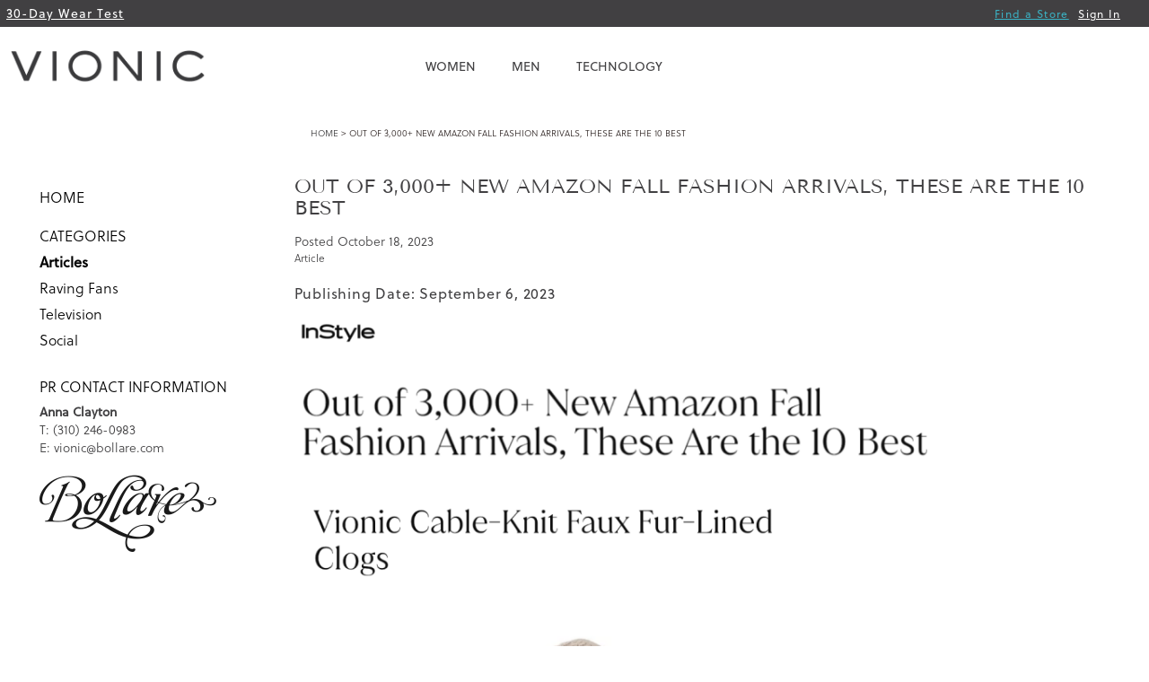

--- FILE ---
content_type: text/html; charset=UTF-8
request_url: https://pr.vionicshoes.com/out-of-3000-new-amazon-fall-fashion-arrivals-these-are-the-10-best/
body_size: 13423
content:

<!DOCTYPE html>
<html class="no-js" lang="en-US" prefix="og: http://ogp.me/ns# fb: http://ogp.me/ns/fb# article: http://ogp.me/ns/article#">
<head>
  <meta charset="UTF-8">
  <meta http-equiv="X-UA-Compatible" content="IE=edge">
  <meta name="viewport" content="width=device-width, initial-scale=1">
  <title>Out of 3,000+ New Amazon Fall Fashion Arrivals, These Are the 10 Best | Vionic in the News</title>
  <meta name='robots' content='max-image-preview:large' />

<!-- SEO Ultimate (http://www.seodesignsolutions.com/wordpress-seo/) -->
	<meta property="og:type" content="article" />
	<meta property="og:title" content="Out of 3,000+ New Amazon Fall Fashion Arrivals, These Are the 10 Best" />
	<meta property="og:url" content="https://pr.vionicshoes.com/out-of-3000-new-amazon-fall-fashion-arrivals-these-are-the-10-best/" />
	<meta property="article:published_time" content="2023-10-18" />
	<meta property="article:modified_time" content="2023-10-18" />
	<meta property="article:author" content="https://pr.vionicshoes.com/author/mgoncalvesolsmanvionicgroup-com/" />
	<meta property="article:section" content="Article" />
	<meta property="og:site_name" content="Vionic in the News" />
	<meta name="twitter:card" content="summary" />
<!-- /SEO Ultimate -->

<link rel="alternate" type="application/rss+xml" title="Vionic in the News &raquo; Feed" href="https://pr.vionicshoes.com/feed/" />
<link rel="alternate" type="application/rss+xml" title="Vionic in the News &raquo; Comments Feed" href="https://pr.vionicshoes.com/comments/feed/" />
<script type="b80866d7c86adbe44676731b-text/javascript">
/* <![CDATA[ */
window._wpemojiSettings = {"baseUrl":"https:\/\/s.w.org\/images\/core\/emoji\/15.0.3\/72x72\/","ext":".png","svgUrl":"https:\/\/s.w.org\/images\/core\/emoji\/15.0.3\/svg\/","svgExt":".svg","source":{"concatemoji":"https:\/\/pr.vionicshoes.com\/wp-includes\/js\/wp-emoji-release.min.js?ver=6.5.5"}};
/*! This file is auto-generated */
!function(i,n){var o,s,e;function c(e){try{var t={supportTests:e,timestamp:(new Date).valueOf()};sessionStorage.setItem(o,JSON.stringify(t))}catch(e){}}function p(e,t,n){e.clearRect(0,0,e.canvas.width,e.canvas.height),e.fillText(t,0,0);var t=new Uint32Array(e.getImageData(0,0,e.canvas.width,e.canvas.height).data),r=(e.clearRect(0,0,e.canvas.width,e.canvas.height),e.fillText(n,0,0),new Uint32Array(e.getImageData(0,0,e.canvas.width,e.canvas.height).data));return t.every(function(e,t){return e===r[t]})}function u(e,t,n){switch(t){case"flag":return n(e,"\ud83c\udff3\ufe0f\u200d\u26a7\ufe0f","\ud83c\udff3\ufe0f\u200b\u26a7\ufe0f")?!1:!n(e,"\ud83c\uddfa\ud83c\uddf3","\ud83c\uddfa\u200b\ud83c\uddf3")&&!n(e,"\ud83c\udff4\udb40\udc67\udb40\udc62\udb40\udc65\udb40\udc6e\udb40\udc67\udb40\udc7f","\ud83c\udff4\u200b\udb40\udc67\u200b\udb40\udc62\u200b\udb40\udc65\u200b\udb40\udc6e\u200b\udb40\udc67\u200b\udb40\udc7f");case"emoji":return!n(e,"\ud83d\udc26\u200d\u2b1b","\ud83d\udc26\u200b\u2b1b")}return!1}function f(e,t,n){var r="undefined"!=typeof WorkerGlobalScope&&self instanceof WorkerGlobalScope?new OffscreenCanvas(300,150):i.createElement("canvas"),a=r.getContext("2d",{willReadFrequently:!0}),o=(a.textBaseline="top",a.font="600 32px Arial",{});return e.forEach(function(e){o[e]=t(a,e,n)}),o}function t(e){var t=i.createElement("script");t.src=e,t.defer=!0,i.head.appendChild(t)}"undefined"!=typeof Promise&&(o="wpEmojiSettingsSupports",s=["flag","emoji"],n.supports={everything:!0,everythingExceptFlag:!0},e=new Promise(function(e){i.addEventListener("DOMContentLoaded",e,{once:!0})}),new Promise(function(t){var n=function(){try{var e=JSON.parse(sessionStorage.getItem(o));if("object"==typeof e&&"number"==typeof e.timestamp&&(new Date).valueOf()<e.timestamp+604800&&"object"==typeof e.supportTests)return e.supportTests}catch(e){}return null}();if(!n){if("undefined"!=typeof Worker&&"undefined"!=typeof OffscreenCanvas&&"undefined"!=typeof URL&&URL.createObjectURL&&"undefined"!=typeof Blob)try{var e="postMessage("+f.toString()+"("+[JSON.stringify(s),u.toString(),p.toString()].join(",")+"));",r=new Blob([e],{type:"text/javascript"}),a=new Worker(URL.createObjectURL(r),{name:"wpTestEmojiSupports"});return void(a.onmessage=function(e){c(n=e.data),a.terminate(),t(n)})}catch(e){}c(n=f(s,u,p))}t(n)}).then(function(e){for(var t in e)n.supports[t]=e[t],n.supports.everything=n.supports.everything&&n.supports[t],"flag"!==t&&(n.supports.everythingExceptFlag=n.supports.everythingExceptFlag&&n.supports[t]);n.supports.everythingExceptFlag=n.supports.everythingExceptFlag&&!n.supports.flag,n.DOMReady=!1,n.readyCallback=function(){n.DOMReady=!0}}).then(function(){return e}).then(function(){var e;n.supports.everything||(n.readyCallback(),(e=n.source||{}).concatemoji?t(e.concatemoji):e.wpemoji&&e.twemoji&&(t(e.twemoji),t(e.wpemoji)))}))}((window,document),window._wpemojiSettings);
/* ]]> */
</script>
<style id='wp-emoji-styles-inline-css' type='text/css'>

	img.wp-smiley, img.emoji {
		display: inline !important;
		border: none !important;
		box-shadow: none !important;
		height: 1em !important;
		width: 1em !important;
		margin: 0 0.07em !important;
		vertical-align: -0.1em !important;
		background: none !important;
		padding: 0 !important;
	}
</style>
<link rel='stylesheet' id='wp-block-library-css' href='https://pr.vionicshoes.com/wp-includes/css/dist/block-library/style.min.css?ver=6.5.5' type='text/css' media='all' />
<style id='classic-theme-styles-inline-css' type='text/css'>
/*! This file is auto-generated */
.wp-block-button__link{color:#fff;background-color:#32373c;border-radius:9999px;box-shadow:none;text-decoration:none;padding:calc(.667em + 2px) calc(1.333em + 2px);font-size:1.125em}.wp-block-file__button{background:#32373c;color:#fff;text-decoration:none}
</style>
<style id='global-styles-inline-css' type='text/css'>
body{--wp--preset--color--black: #000000;--wp--preset--color--cyan-bluish-gray: #abb8c3;--wp--preset--color--white: #ffffff;--wp--preset--color--pale-pink: #f78da7;--wp--preset--color--vivid-red: #cf2e2e;--wp--preset--color--luminous-vivid-orange: #ff6900;--wp--preset--color--luminous-vivid-amber: #fcb900;--wp--preset--color--light-green-cyan: #7bdcb5;--wp--preset--color--vivid-green-cyan: #00d084;--wp--preset--color--pale-cyan-blue: #8ed1fc;--wp--preset--color--vivid-cyan-blue: #0693e3;--wp--preset--color--vivid-purple: #9b51e0;--wp--preset--gradient--vivid-cyan-blue-to-vivid-purple: linear-gradient(135deg,rgba(6,147,227,1) 0%,rgb(155,81,224) 100%);--wp--preset--gradient--light-green-cyan-to-vivid-green-cyan: linear-gradient(135deg,rgb(122,220,180) 0%,rgb(0,208,130) 100%);--wp--preset--gradient--luminous-vivid-amber-to-luminous-vivid-orange: linear-gradient(135deg,rgba(252,185,0,1) 0%,rgba(255,105,0,1) 100%);--wp--preset--gradient--luminous-vivid-orange-to-vivid-red: linear-gradient(135deg,rgba(255,105,0,1) 0%,rgb(207,46,46) 100%);--wp--preset--gradient--very-light-gray-to-cyan-bluish-gray: linear-gradient(135deg,rgb(238,238,238) 0%,rgb(169,184,195) 100%);--wp--preset--gradient--cool-to-warm-spectrum: linear-gradient(135deg,rgb(74,234,220) 0%,rgb(151,120,209) 20%,rgb(207,42,186) 40%,rgb(238,44,130) 60%,rgb(251,105,98) 80%,rgb(254,248,76) 100%);--wp--preset--gradient--blush-light-purple: linear-gradient(135deg,rgb(255,206,236) 0%,rgb(152,150,240) 100%);--wp--preset--gradient--blush-bordeaux: linear-gradient(135deg,rgb(254,205,165) 0%,rgb(254,45,45) 50%,rgb(107,0,62) 100%);--wp--preset--gradient--luminous-dusk: linear-gradient(135deg,rgb(255,203,112) 0%,rgb(199,81,192) 50%,rgb(65,88,208) 100%);--wp--preset--gradient--pale-ocean: linear-gradient(135deg,rgb(255,245,203) 0%,rgb(182,227,212) 50%,rgb(51,167,181) 100%);--wp--preset--gradient--electric-grass: linear-gradient(135deg,rgb(202,248,128) 0%,rgb(113,206,126) 100%);--wp--preset--gradient--midnight: linear-gradient(135deg,rgb(2,3,129) 0%,rgb(40,116,252) 100%);--wp--preset--font-size--small: 13px;--wp--preset--font-size--medium: 20px;--wp--preset--font-size--large: 36px;--wp--preset--font-size--x-large: 42px;--wp--preset--spacing--20: 0.44rem;--wp--preset--spacing--30: 0.67rem;--wp--preset--spacing--40: 1rem;--wp--preset--spacing--50: 1.5rem;--wp--preset--spacing--60: 2.25rem;--wp--preset--spacing--70: 3.38rem;--wp--preset--spacing--80: 5.06rem;--wp--preset--shadow--natural: 6px 6px 9px rgba(0, 0, 0, 0.2);--wp--preset--shadow--deep: 12px 12px 50px rgba(0, 0, 0, 0.4);--wp--preset--shadow--sharp: 6px 6px 0px rgba(0, 0, 0, 0.2);--wp--preset--shadow--outlined: 6px 6px 0px -3px rgba(255, 255, 255, 1), 6px 6px rgba(0, 0, 0, 1);--wp--preset--shadow--crisp: 6px 6px 0px rgba(0, 0, 0, 1);}:where(.is-layout-flex){gap: 0.5em;}:where(.is-layout-grid){gap: 0.5em;}body .is-layout-flex{display: flex;}body .is-layout-flex{flex-wrap: wrap;align-items: center;}body .is-layout-flex > *{margin: 0;}body .is-layout-grid{display: grid;}body .is-layout-grid > *{margin: 0;}:where(.wp-block-columns.is-layout-flex){gap: 2em;}:where(.wp-block-columns.is-layout-grid){gap: 2em;}:where(.wp-block-post-template.is-layout-flex){gap: 1.25em;}:where(.wp-block-post-template.is-layout-grid){gap: 1.25em;}.has-black-color{color: var(--wp--preset--color--black) !important;}.has-cyan-bluish-gray-color{color: var(--wp--preset--color--cyan-bluish-gray) !important;}.has-white-color{color: var(--wp--preset--color--white) !important;}.has-pale-pink-color{color: var(--wp--preset--color--pale-pink) !important;}.has-vivid-red-color{color: var(--wp--preset--color--vivid-red) !important;}.has-luminous-vivid-orange-color{color: var(--wp--preset--color--luminous-vivid-orange) !important;}.has-luminous-vivid-amber-color{color: var(--wp--preset--color--luminous-vivid-amber) !important;}.has-light-green-cyan-color{color: var(--wp--preset--color--light-green-cyan) !important;}.has-vivid-green-cyan-color{color: var(--wp--preset--color--vivid-green-cyan) !important;}.has-pale-cyan-blue-color{color: var(--wp--preset--color--pale-cyan-blue) !important;}.has-vivid-cyan-blue-color{color: var(--wp--preset--color--vivid-cyan-blue) !important;}.has-vivid-purple-color{color: var(--wp--preset--color--vivid-purple) !important;}.has-black-background-color{background-color: var(--wp--preset--color--black) !important;}.has-cyan-bluish-gray-background-color{background-color: var(--wp--preset--color--cyan-bluish-gray) !important;}.has-white-background-color{background-color: var(--wp--preset--color--white) !important;}.has-pale-pink-background-color{background-color: var(--wp--preset--color--pale-pink) !important;}.has-vivid-red-background-color{background-color: var(--wp--preset--color--vivid-red) !important;}.has-luminous-vivid-orange-background-color{background-color: var(--wp--preset--color--luminous-vivid-orange) !important;}.has-luminous-vivid-amber-background-color{background-color: var(--wp--preset--color--luminous-vivid-amber) !important;}.has-light-green-cyan-background-color{background-color: var(--wp--preset--color--light-green-cyan) !important;}.has-vivid-green-cyan-background-color{background-color: var(--wp--preset--color--vivid-green-cyan) !important;}.has-pale-cyan-blue-background-color{background-color: var(--wp--preset--color--pale-cyan-blue) !important;}.has-vivid-cyan-blue-background-color{background-color: var(--wp--preset--color--vivid-cyan-blue) !important;}.has-vivid-purple-background-color{background-color: var(--wp--preset--color--vivid-purple) !important;}.has-black-border-color{border-color: var(--wp--preset--color--black) !important;}.has-cyan-bluish-gray-border-color{border-color: var(--wp--preset--color--cyan-bluish-gray) !important;}.has-white-border-color{border-color: var(--wp--preset--color--white) !important;}.has-pale-pink-border-color{border-color: var(--wp--preset--color--pale-pink) !important;}.has-vivid-red-border-color{border-color: var(--wp--preset--color--vivid-red) !important;}.has-luminous-vivid-orange-border-color{border-color: var(--wp--preset--color--luminous-vivid-orange) !important;}.has-luminous-vivid-amber-border-color{border-color: var(--wp--preset--color--luminous-vivid-amber) !important;}.has-light-green-cyan-border-color{border-color: var(--wp--preset--color--light-green-cyan) !important;}.has-vivid-green-cyan-border-color{border-color: var(--wp--preset--color--vivid-green-cyan) !important;}.has-pale-cyan-blue-border-color{border-color: var(--wp--preset--color--pale-cyan-blue) !important;}.has-vivid-cyan-blue-border-color{border-color: var(--wp--preset--color--vivid-cyan-blue) !important;}.has-vivid-purple-border-color{border-color: var(--wp--preset--color--vivid-purple) !important;}.has-vivid-cyan-blue-to-vivid-purple-gradient-background{background: var(--wp--preset--gradient--vivid-cyan-blue-to-vivid-purple) !important;}.has-light-green-cyan-to-vivid-green-cyan-gradient-background{background: var(--wp--preset--gradient--light-green-cyan-to-vivid-green-cyan) !important;}.has-luminous-vivid-amber-to-luminous-vivid-orange-gradient-background{background: var(--wp--preset--gradient--luminous-vivid-amber-to-luminous-vivid-orange) !important;}.has-luminous-vivid-orange-to-vivid-red-gradient-background{background: var(--wp--preset--gradient--luminous-vivid-orange-to-vivid-red) !important;}.has-very-light-gray-to-cyan-bluish-gray-gradient-background{background: var(--wp--preset--gradient--very-light-gray-to-cyan-bluish-gray) !important;}.has-cool-to-warm-spectrum-gradient-background{background: var(--wp--preset--gradient--cool-to-warm-spectrum) !important;}.has-blush-light-purple-gradient-background{background: var(--wp--preset--gradient--blush-light-purple) !important;}.has-blush-bordeaux-gradient-background{background: var(--wp--preset--gradient--blush-bordeaux) !important;}.has-luminous-dusk-gradient-background{background: var(--wp--preset--gradient--luminous-dusk) !important;}.has-pale-ocean-gradient-background{background: var(--wp--preset--gradient--pale-ocean) !important;}.has-electric-grass-gradient-background{background: var(--wp--preset--gradient--electric-grass) !important;}.has-midnight-gradient-background{background: var(--wp--preset--gradient--midnight) !important;}.has-small-font-size{font-size: var(--wp--preset--font-size--small) !important;}.has-medium-font-size{font-size: var(--wp--preset--font-size--medium) !important;}.has-large-font-size{font-size: var(--wp--preset--font-size--large) !important;}.has-x-large-font-size{font-size: var(--wp--preset--font-size--x-large) !important;}
.wp-block-navigation a:where(:not(.wp-element-button)){color: inherit;}
:where(.wp-block-post-template.is-layout-flex){gap: 1.25em;}:where(.wp-block-post-template.is-layout-grid){gap: 1.25em;}
:where(.wp-block-columns.is-layout-flex){gap: 2em;}:where(.wp-block-columns.is-layout-grid){gap: 2em;}
.wp-block-pullquote{font-size: 1.5em;line-height: 1.6;}
</style>
<link rel='stylesheet' id='parent-style-css' href='https://pr.vionicshoes.com/wp-content/themes/dw-timeline/style.css?ver=6.5.5' type='text/css' media='all' />
<link rel='stylesheet' id='child-style-css' href='https://pr.vionicshoes.com/wp-content/themes/dw-timeline-child/style.css?d=20260115030340000000&#038;ver=1.4.0' type='text/css' media='all' />
<link rel='stylesheet' id='dw_timeline_main-css' href='https://pr.vionicshoes.com/wp-content/themes/dw-timeline/assets/css/main.css?ver=6c39f42987ae297a5a21e2bb35bf3402' type='text/css' media='all' />
<link rel='stylesheet' id='dw_timeline_style-css' href='https://pr.vionicshoes.com/wp-content/themes/dw-timeline-child/style.css?ver=c1a58eb4baaf24c3771085df3d54ff8d' type='text/css' media='all' />
<script type="b80866d7c86adbe44676731b-text/javascript" src="https://pr.vionicshoes.com/wp-content/themes/dw-timeline/assets/js/vendor/modernizr-2.7.0.min.js" id="modernizr-js"></script>
<script type="b80866d7c86adbe44676731b-text/javascript" src="https://pr.vionicshoes.com/wp-includes/js/jquery/jquery.min.js?ver=3.7.1" id="jquery-core-js"></script>
<script type="b80866d7c86adbe44676731b-text/javascript" src="https://pr.vionicshoes.com/wp-includes/js/jquery/jquery-migrate.min.js?ver=3.4.1" id="jquery-migrate-js"></script>
<script type="b80866d7c86adbe44676731b-text/javascript" src="https://pr.vionicshoes.com/wp-content/themes/dw-timeline/assets/js/vendor/nivo-lightbox.min.js" id="nivo_lightbox-js"></script>
<link rel="https://api.w.org/" href="https://pr.vionicshoes.com/wp-json/" /><link rel="alternate" type="application/json" href="https://pr.vionicshoes.com/wp-json/wp/v2/posts/3589" /><link rel="EditURI" type="application/rsd+xml" title="RSD" href="https://pr.vionicshoes.com/xmlrpc.php?rsd" />
<meta name="generator" content="WordPress 6.5.5" />
<link rel="canonical" href="https://pr.vionicshoes.com/out-of-3000-new-amazon-fall-fashion-arrivals-these-are-the-10-best/" />
<link rel='shortlink' href='https://pr.vionicshoes.com/?p=3589' />
<link rel="alternate" type="application/json+oembed" href="https://pr.vionicshoes.com/wp-json/oembed/1.0/embed?url=https%3A%2F%2Fpr.vionicshoes.com%2Fout-of-3000-new-amazon-fall-fashion-arrivals-these-are-the-10-best%2F" />
<link rel="alternate" type="text/xml+oembed" href="https://pr.vionicshoes.com/wp-json/oembed/1.0/embed?url=https%3A%2F%2Fpr.vionicshoes.com%2Fout-of-3000-new-amazon-fall-fashion-arrivals-these-are-the-10-best%2F&#038;format=xml" />
    <style>
    
        
    
          .banner hgroup:after {
        background: none;
      }   
    
    </style>    
    		<style type="text/css" id="wp-custom-css">
			span.nobreak,
div.pr-contact a {
white-space: nowrap;
}
div.pr-contact a:hover {
color: #e74c3c !important;
}
img.big-pr-logo {
    max-width: 95%;
    display: block;
}
@media (min-width: 768px) {
    aside#sidebar.col-sm-2 {
        width: 23%;
    }
}
@media (min-width: 768px) {
     .main.col-sm-10 {
        width: 77%;
    }
}

* { box-sizing: border-box}
footer .footer-navigation, footer .footer-navigation * {
	box-sizing: content-box;
}
		</style>
		<link rel="stylesheet" type="text/css" href="https://cloud.typography.com/6731252/685822/css/fonts.css" />
<link rel="stylesheet" type="text/css" href="https://www.vionicshoes.com/skin/frontend/enterprise/vionic/css/MyFontsWebfontsKit.css">
<link rel="icon" href="https://pr.vionicshoes.com/favicon.png" type="image/x-icon" />
<link rel="shortcut icon" href="https://pr.vionicshoes.com/favicon.png" type="image/x-icon" />
<!--<script>
  (function(i,s,o,g,r,a,m){i['GoogleAnalyticsObject']=r;i[r]=i[r]||function(){
  (i[r].q=i[r].q||[]).push(arguments)},i[r].l=1*new Date();a=s.createElement(o),
  m=s.getElementsByTagName(o)[0];a.async=1;a.src=g;m.parentNode.insertBefore(a,m)
  })(window,document,'script','https://www.google-analytics.com/analytics.js','ga');

  ga('create', 'UA-7527834-10', 'auto');
  ga('send', 'pageview');
</script>-->
<!-- Google Tag Manager -->
<script type="b80866d7c86adbe44676731b-text/javascript">(function(w,d,s,l,i){w[l]=w[l]||[];w[l].push({'gtm.start':
new Date().getTime(),event:'gtm.js'});var f=d.getElementsByTagName(s)[0],
j=d.createElement(s),dl=l!='dataLayer'?'&l='+l:'';j.async=true;j.src=
'https://www.googletagmanager.com/gtm.js?id='+i+dl;f.parentNode.insertBefore(j,f);
})(window,document,'script','dataLayer','GTM-W7Q72C2');</script>
<!-- End Google Tag Manager -->
</head>
<body class="post-template-default single single-post postid-3589 single-format-standard">
    <?php?>
<!-- Google Tag Manager (noscript) -->
<noscript><iframe src="https://www.googletagmanager.com/ns.html?id=GTM-W7Q72C2"
height="0" width="0" style="display:none;visibility:hidden"></iframe></noscript>
<!-- End Google Tag Manager (noscript) -->
<!-- 2023 font brands -->

<!-- google fonts  -->
<link rel="stylesheet" href=https://use.typekit.net/opq7vzs.css>
<!-- adobe fonts -->
<style type="text/css">@font-face {font-family:Tenor Sans;font-style:normal;font-weight:400;src:url(/cf-fonts/s/tenor-sans/5.0.18/cyrillic/400/normal.woff2);unicode-range:U+0301,U+0400-045F,U+0490-0491,U+04B0-04B1,U+2116;font-display:swap;}@font-face {font-family:Tenor Sans;font-style:normal;font-weight:400;src:url(/cf-fonts/s/tenor-sans/5.0.18/latin/400/normal.woff2);unicode-range:U+0000-00FF,U+0131,U+0152-0153,U+02BB-02BC,U+02C6,U+02DA,U+02DC,U+0304,U+0308,U+0329,U+2000-206F,U+2074,U+20AC,U+2122,U+2191,U+2193,U+2212,U+2215,U+FEFF,U+FFFD;font-display:swap;}@font-face {font-family:Tenor Sans;font-style:normal;font-weight:400;src:url(/cf-fonts/s/tenor-sans/5.0.18/latin-ext/400/normal.woff2);unicode-range:U+0100-02AF,U+0304,U+0308,U+0329,U+1E00-1E9F,U+1EF2-1EFF,U+2020,U+20A0-20AB,U+20AD-20CF,U+2113,U+2C60-2C7F,U+A720-A7FF;font-display:swap;}</style>

<!-- end font brands -->

<!-- MOBILE HEADER FROM VIONICSHOES.COM -->
<header id="header" class="page-header">
	<div class="page-header-container">
		<a class="logo" href="/">
				<img src="https://pr.vionicshoes.com/wp-content/themes/dw-timeline-child/images/logo.png" alt="Vionic® Walk. Move. Live.™" class="large">
				<img src="https://pr.vionicshoes.com/wp-content/themes/dw-timeline-child/images/logo.png" alt="Vionic® Walk. Move. Live.™" class="small">
		</a>

		<!-- Skip Links -->
		
		<div class="skip-links">
			<a class="skip-link skip-nav">
					<span class="icon"></span>
					<span class="label">Menu</span>
			</a>

			<a class="skip-link skip-search">
					<span class="icon"></span>
					<span class="label">Search</span>
			</a>

			<div class="account-cart-wrapper">
				<a href="https://www.vionicshoes.com/customer/account/" class="skip-link skip-account">
						<span class="icon"></span>
						<span class="label">Account</span>
				</a>
			</div>
		</div>


		</div>

	<!-- Navigation -->
	<div id="header-nav" class="skip-content skip-nav-link">
						
		<nav id="nav">
			<ol class="nav-primary">          
				<li class="level0 nav-1 first parent">
					<a href="https://www.vionicshoes.com/womens-shoes" class="level0 has-children" onclick="if (!window.__cfRLUnblockHandlers) return false; _gaq.push(['_trackEvent', 'MobNavWomen_MainLink', 'click', 'all_shoes_cat', 1, false]);" data-cf-modified-b80866d7c86adbe44676731b-="">Women</a>
					<ul class="level0">
						<li class="level1 view-all">
							<a class="level1" href="/women.html" onclick="if (!window.__cfRLUnblockHandlers) return false; _gaq.push(['_trackEvent', 'MobNavWomen_SubLink', 'click', 'all_shoes_cat', 1, false]);" data-cf-modified-b80866d7c86adbe44676731b-="">View All Women</a>
						</li>
							<li class="level1 nav-1-1 first">
								<a href="/women/sandals.html" onclick="if (!window.__cfRLUnblockHandlers) return false; _gaq.push(['_trackEvent', 'MobNavWomen', 'click', 'sandals_cat', 1, false]);" data-cf-modified-b80866d7c86adbe44676731b-="">Sandals</a>
							</li>
							<li class="level1 nav-1-2">
								<a href="/women/wedges.html" class="level1 " onclick="if (!window.__cfRLUnblockHandlers) return false; _gaq.push(['_trackEvent', 'MobNavWomen', 'click', 'heels_cat', 1, false]);" data-cf-modified-b80866d7c86adbe44676731b-="">Heels &amp; Wedges</a>
							</li>
							<li class="level1 nav-1-3">
								<a href="/women/flats.html" class="level1 " onclick="if (!window.__cfRLUnblockHandlers) return false; _gaq.push(['_trackEvent', 'MobNavWomen', 'click', 'flats_cat', 1, false]);" data-cf-modified-b80866d7c86adbe44676731b-="">Flats &amp; Loafers</a>
							</li>
							<li class="level1 nav-1-4">
								<a href="/women/boots.html" class="level1 " onclick="if (!window.__cfRLUnblockHandlers) return false; _gaq.push(['_trackEvent', 'MobNavWomen', 'click', 'boots_cat', 1, false]);" data-cf-modified-b80866d7c86adbe44676731b-="">Boots &amp; Booties</a>
							</li>
							<li class="level1 nav-1-5">
								<a href="/women/active-and-sneakers.html" class="level1 " onclick="if (!window.__cfRLUnblockHandlers) return false; _gaq.push(['_trackEvent', 'MobNavWomen', 'click', 'active_cat', 1, false]);" data-cf-modified-b80866d7c86adbe44676731b-="">Active &amp; Sneakers</a>
							</li>
							<li class="level1 nav-1-6">
								<a href="/women/slippers.html" class="level1 " onclick="if (!window.__cfRLUnblockHandlers) return false; _gaq.push(['_trackEvent', 'MobNavWomen', 'click', 'slippers_cat', 1, false]);" data-cf-modified-b80866d7c86adbe44676731b-="">Slippers</a>
							</li>
							<li class="level1 nav-1-7">
								<a href="/new-arrivals" class="level1 " onclick="if (!window.__cfRLUnblockHandlers) return false; _gaq.push(['_trackEvent', 'MobNavWomen', 'click', 'new_arrivals_LP', 1, false]);" data-cf-modified-b80866d7c86adbe44676731b-="">New Arrivals</a>
							</li>
							<li class="level1 nav-1-8">
								<a href="/tide-collection" class="level1 " onclick="if (!window.__cfRLUnblockHandlers) return false; _gaq.push(['_trackEvent', 'MobNavWomen', 'click', 'tide_collection', 1, false]);" data-cf-modified-b80866d7c86adbe44676731b-="">Tide Collection</a>
							</li>
							<li class="level1 nav-1-9">
								<a href="/beach" class="level1 " onclick="if (!window.__cfRLUnblockHandlers) return false; _gaq.push(['_trackEvent', 'MobNavWomen', 'click', 'beach_collection', 1, false]);" data-cf-modified-b80866d7c86adbe44676731b-="">Beach Collection</a>
							</li>
							<li class="level1 nav-1-10">
								<a href="/women/wear-to-work.html" class="level1 " onclick="if (!window.__cfRLUnblockHandlers) return false; _gaq.push(['_trackEvent', 'MobNavWomen', 'click', 'wear_to_work', 1, false]);" data-cf-modified-b80866d7c86adbe44676731b-="">Wear to Work</a>
							</li>
							<li class="level1 nav-1-11">
								<a href="/women/wide-widths.html" class="level1 " onclick="if (!window.__cfRLUnblockHandlers) return false; _gaq.push(['_trackEvent', 'MobNavWomen', 'click', 'wide_widths', 1, false]);" data-cf-modified-b80866d7c86adbe44676731b-="">Wide Widths</a>
							</li>
							<li class="level1 nav-1-12">
								<a href="/women/weather-resistant.html" class="level1 " onclick="if (!window.__cfRLUnblockHandlers) return false; _gaq.push(['_trackEvent', 'MobNavWomen', 'click', 'weather_resistant', 1, false]);" data-cf-modified-b80866d7c86adbe44676731b-="">Weather Resistant</a>
							</li>
							<li class="level1 nav-1-13">
								<a href="/women/top-rated.html" class="level1 " onclick="if (!window.__cfRLUnblockHandlers) return false; _gaq.push(['_trackEvent', 'MobNavWomen', 'click', 'top_rated', 1, false]);" data-cf-modified-b80866d7c86adbe44676731b-="">Top Rated</a>
							</li>
							<li class="level1 nav-1-14">
								<a href="/women/animal-print.html" class="level1 " onclick="if (!window.__cfRLUnblockHandlers) return false; _gaq.push(['_trackEvent', 'MobNavWomen', 'click', 'animal_print', 1, false]);" data-cf-modified-b80866d7c86adbe44676731b-="">Animal Print</a>
								/li>
							<li class="level1 nav-1-15 Last">
								<a href="/women-sale.html" class="level1 " onclick="if (!window.__cfRLUnblockHandlers) return false; _gaq.push(['_trackEvent', 'MobNavWomen', 'click', 'women_sale', 1, false]);" data-cf-modified-b80866d7c86adbe44676731b-="">Women's Sale</a>
							</li>         
						</ul>
					</li>
			
				<li class="level0 nav-3 parent">
					<a href="https://www.vionicshoes.com/men.html" class="level0 has-children" onclick="if (!window.__cfRLUnblockHandlers) return false; _gaq.push(['_trackEvent', 'MobNavMen_MainLink', 'click', 'all_shoes_cat', 1, false]);" data-cf-modified-b80866d7c86adbe44676731b-="">Men</a>
					<ul class="level0">
						<li class="level1 view-all">
							<a class="level1" href="/men.html" onclick="if (!window.__cfRLUnblockHandlers) return false; _gaq.push(['_trackEvent', 'MobNavMen_SubLink', 'click', 'all_shoes_cat', 1, false]);" data-cf-modified-b80866d7c86adbe44676731b-="">View All Men</a>
						</li>
						<li class="level1 nav-3-1">
							<a href="/men/active-and-sneakers.html" class="level1 " onclick="if (!window.__cfRLUnblockHandlers) return false; _gaq.push(['_trackEvent', 'MobNavMen', 'click', 'active_cat', 1, false]);" data-cf-modified-b80866d7c86adbe44676731b-="">Active &amp; Sneakers</a>
						</li>
						<li class="level1 nav-3-2">
							<a href="/men/casual.html" class="level1 " onclick="if (!window.__cfRLUnblockHandlers) return false; _gaq.push(['_trackEvent', 'MobNavMen', 'click', 'casual_cat', 1, false]);" data-cf-modified-b80866d7c86adbe44676731b-="">Casual</a>
						</li>
						<li class="level1 nav-3-4">
							<a href="/men/sandals.html" class="level1 " onclick="if (!window.__cfRLUnblockHandlers) return false; _gaq.push(['_trackEvent', 'MobNavMen', 'click', 'sandals_cat', 1, false]);" data-cf-modified-b80866d7c86adbe44676731b-="">Sandals</a>
						</li>
						<li class="level1 nav-3-7">
							<a href="/men/new-arrivals.html" class="level1 " onclick="if (!window.__cfRLUnblockHandlers) return false; _gaq.push(['_trackEvent', 'MobNavMen', 'click', 'new_arrivals_LP', 1, false]);" data-cf-modified-b80866d7c86adbe44676731b-="">New Arrivals</a>
						</li>
						<li class="level1 nav-3-10">
							<a href="/men/top-rated.html" class="level1 " onclick="if (!window.__cfRLUnblockHandlers) return false; _gaq.push(['_trackEvent', 'MobNavMen', 'click', 'top_rated', 1, false]);" data-cf-modified-b80866d7c86adbe44676731b-="">Top Rated</a>
						</li> 
						<li class="level1 nav-3-11 last">
							<a href="/men-sale.html" class="level1 " onclick="if (!window.__cfRLUnblockHandlers) return false; _gaq.push(['_trackEvent', 'MobNavMen', 'click', 'men_sale', 1, false]);" data-cf-modified-b80866d7c86adbe44676731b-="">Men's Sale</a>
						</li>     
					</ul>
				</li>
				<li class="level0 nav-5">
					<a href="/orthotics.html" class="level0 " onclick="if (!window.__cfRLUnblockHandlers) return false; _gaq.push(['_trackEvent', 'MobNav', 'click', 'orthotics', 1, false]);" data-cf-modified-b80866d7c86adbe44676731b-="">Orthotics</a>
				</li>
				<li class="level0 nav-6">
					<a href="/gift-cards.html" class="level0 " onclick="if (!window.__cfRLUnblockHandlers) return false; _gaq.push(['_trackEvent', 'MobNav', 'click', 'gift_cards', 1, false]);" data-cf-modified-b80866d7c86adbe44676731b-="">Gift Cards</a>
				</li>
				<li class="level0 nav-7">
					<a href="https://www.vionicshoes.com/supportive-technology" class="level0 " onclick="if (!window.__cfRLUnblockHandlers) return false; _gaq.push(['_trackEvent', 'MobNav', 'click', 'supportive_tech', 1, false]);" data-cf-modified-b80866d7c86adbe44676731b-="">Supportive Technology</a>
				</li>
				<li class="level0 nav-8">
					<a href="/natural-alignment" class="level0 " onclick="if (!window.__cfRLUnblockHandlers) return false; _gaq.push(['_trackEvent', 'MobNav', 'click', 'natural_alignment', 1, false]);" data-cf-modified-b80866d7c86adbe44676731b-="">Natural Alignment</a>
				</li>
				<li class="level0 nav-9">
					<a href="/elevated-technology" class="level0 " onclick="if (!window.__cfRLUnblockHandlers) return false; _gaq.push(['_trackEvent', 'MobNav', 'click', 'elevated_tech', 1, false]);" data-cf-modified-b80866d7c86adbe44676731b-="">Elevated Technology</a>
				</li>
				<li class="level0 nav-10">
					<a href="/sandals" class="level0 " onclick="if (!window.__cfRLUnblockHandlers) return false; _gaq.push(['_trackEvent', 'MobNav', 'click', 'comfortable_sandals', 1, false]);" data-cf-modified-b80866d7c86adbe44676731b-="">Comfortable Sandals</a>
				</li>
				<li class="level0 nav-11">
					<a href="/slippers" class="level0 " onclick="if (!window.__cfRLUnblockHandlers) return false; _gaq.push(['_trackEvent', 'MobNav', 'click', 'orthotic_slippers', 1, false]);" data-cf-modified-b80866d7c86adbe44676731b-="">Orthotic Slippers</a>
				</li>
			</ol>
		</nav>
	</div>

	<!-- Search -->
	<div id="header-search" class="skip-content skip-link skip-search-link" >
		<form role="search" method="get" id="searchform" class="searchform" action="https://www.blog.vionicshoes.com/">
				<div>
					
					<input type="text" value="" name="s" class="search-mob-input" placeholder="Search the blog">
					<input type="submit" value="" class="search-mob-icon">
				</div>
			</form>

		<!-- <form id="search_mini_form" action="https://www.vionicshoes.com/catalogsearch/result/" method="get">
			<div class="input-box">
				<label for="search">Search:</label>
				<input id="search" type="search" name="q" value="" class="input-text required-entry" maxlength="128" placeholder="Search entire store here..." autocomplete="off">
				<button type="submit" title="Search" class="button search-button">
					<span><span>Search</span></span>
				</button>
			</div>
			<div id="search_autocomplete" class="search-autocomplete" style="display: none;"></div>
		</form> -->
	</div>
		<!-- Account -->
		<!-- <div id="header-account" class="skip-content">
			<div class="links">
				<ul>
						<li class="first"><a href="https://www.vionicshoes.com/customer/account/" title="My Account">My Account</a></li>
						<li><a href="https://www.vionicshoes.com/checkout/cart/" title="My Cart" class="top-link-cart">My Cart</a></li>
						<li><a href="https://www.vionicshoes.com/checkout/" title="Checkout" class="top-link-checkout">Checkout</a></li>
						<li><a href="https://www.vionicshoes.com/customer/account/create/" title="Register">Register</a></li>
						<li class=" last"><a href="https://www.vionicshoes.com/customer/account/login/" title="Log In">Log In</a></li>
				</ul>
			</div>
		</div> -->
	<!-- </div> -->
</header>
<!-- END MOBILE HEADER -->

<div class="top-header-container top-header">
	<div class="container">
		<div class="row top-nav">
			<div class="top-header-message">
				<a href="https://www.vionicshoes.com/30-day-guarantee">30-Day Wear Test</a>
			</div>
			<div class="inner-top-header">
				<ul class="sf-menu">
					<li class="customer-nav-first">
						<a class="aqua top-customer-title" href="https://www.vionicshoes.com/store-locator">Find a Store</a>
						<a class="white top-customer-title" href="https://www.vionicshoes.com/customer/account/login/">Sign In</a>
					</li>
					<!-- li class="customer-nav">
						<span class="top-customer-title"><img src="https://pr.vionicshoes.com/wp-content/themes/dw-timeline-child/images/account_icon_02.png" alt="My Account" id="nav-icon"></span>
						<div class="sf-mega customer">
							< div class="sf-mega-section-container customer">
								<ul>
									<li><a href="https://www.vionicshoes.com/sales/order/history">My Orders</a></li>
									<li><a href="https://www.vionicshoes.com/customer/account">Account Details</a></li>
								</ul>
							</div>
						</div>
					</li> 
					<li class="customer-nav last">
						<img class="top-customer-title" src="https://pr.vionicshoes.com/wp-content/themes/dw-timeline-child/images/question_icon_02.png" alt="Have a Question?" id="nav-icon">
					<div class="sf-mega customer">
						<div class="sf-mega-section-container customer">
							<ul>
								<li><a href="https://www.vionicshoes.com/shipping">Shipping</a></li>
								<li><a href="https://www.vionicshoes.com/sales/guest/form/">Track an Order</a></li>
								<li><a href="https://www.vionicshoes.com/returns-and-exchanges">Returns &amp; Exchanges</a></li>
								<li><a href="https://www.vionicshoes.com/store-locator">Find a Store</a></li>
								<li><a href="https://www.vionicshoes.com/gift-cards.html">Gift Cards</a></li>
								<li><a href="https://www.vionicshoes.com/30-day-guarantee">30-Day Guarantee</a></li>
								<li><a href="https://www.vionicshoes.com/contact-us">Contact Us</a></li>
							</ul>
						</div>
					</div>
				</li -->
			</ul>
		</div>
	</div>
</div>
</div>
<div class="header-container">
	<div class="container">  
		<div class="branding">
			<a href="/" title="Vionic"><img src="https://pr.vionicshoes.com/wp-content/themes/dw-timeline-child/images/logo.png" alt="Vionic" id="logo"></a>
		</div>
		<div class="nav-wrap">
			<ul class="nav-menu">
				<li class="nav-item">
					<a href="https://www.vionicshoes.com/womens-shoes" onclick="if (!window.__cfRLUnblockHandlers) return false; _gaq.push(['_trackEvent', 'TopNavWomen_MainLink', 'click', 'WomensShoesLP', 1, false]);" class="sf-with-ul" data-cf-modified-b80866d7c86adbe44676731b-="">Women</a>
				</li>
				<li class="nav-item">
					<a href="https://www.vionicshoes.com/mens-shoes" onclick="if (!window.__cfRLUnblockHandlers) return false; _gaq.push(['_trackEvent', 'TopNavMen_MainLink', 'click', 'MensShoesLP', 1, false]);" class="sf-with-ul" data-cf-modified-b80866d7c86adbe44676731b-="">Men</a>
				</li>
				<li class="nav-item">
					<a href="https://www.vionicshoes.com/supportive-technology" onclick="if (!window.__cfRLUnblockHandlers) return false; _gaq.push(['_trackEvent', 'TopNavTech_MainLink', 'click', 'supportive_tech', 1, false]);" class="sf-with-ul" data-cf-modified-b80866d7c86adbe44676731b-="">Technology</a>
				</li>
			</ul>
		</div>
	</div>
</div>
<!-- div class="line"></div -->
</header>
<div class="container">
	<div class="row">
		<div class="col-sm-3"></div>
		<div class="col-sm-9 main breadcrumb"><ul id='crumbs'><li><a href='https://pr.vionicshoes.com'>Home</a></li> &gt; </li>Out of 3,000+ New Amazon Fall Fashion Arrivals, These Are the 10 Best</div>
	</div>
</div>
  <div class="wrap container" role="document">
    <div class="content row">
      <aside id="sidebar" class="col-sm-3">
      
      <nav class="nav-main" role="navigation">
        
        <ul id="menu-sidebar" class="nav navbar-nav nav-sidebar"><li class="menu-home"><a href="https://pr.vionicshoes.com/">Home</a></li>
<li class="has-submenu menu-categories"><a href="#">Categories<span class="glyphicon glyphicon-chevron-down"></span></a>
<ul class="sub-menu">
	<li class="current-post-ancestor active current-post-parent menu-articles"><a href="https://pr.vionicshoes.com/category/article/">Articles</a></li>
	<li class="menu-raving-fans"><a href="https://pr.vionicshoes.com/category/raving-fans/">Raving Fans</a></li>
	<li class="menu-television"><a href="https://pr.vionicshoes.com/category/television/">Television</a></li>
	<li class="menu-social"><a href="https://pr.vionicshoes.com/category/social/">Social</a></li>
</ul>
</li>
</ul>        
  <!-- <div id="primary-sidebar" class="primary-sidebar widget-area" role="complementary"> -->
    <ul id="menu-sidebar-2" class="widget_text nav navbar-nav nav-sidebar"><li class="widget_text has-submenu menu-categories"><a href="#">PR Contact Information<span class="glyphicon glyphicon-chevron-down"></span></a><div class="textwidget custom-html-widget"><b>Anna Clayton</b>
<br>
T: (310) 246-0983
<br>
E: vionic@bollare.com
<br><br>
<img src="https://pr.vionicshoes.com/wp-content/uploads/2024/07/bollare-logo-2-2.png" alt="Bollare" /></div></li></ul>  <!-- </div> -->


      </nav>

      </aside>
      <main class="main col-sm-9" role="main">
          <article class="post-3589 post type-post status-publish format-standard hentry category-article dwtl normal">
    <header>
      <h1 class="entry-title">Out of 3,000+ New Amazon Fall Fashion Arrivals, These Are the 10 Best</h1>
      <div class="entry-meta">
	<div class="entry-date">
		Posted <a href="https://pr.vionicshoes.com/out-of-3000-new-amazon-fall-fashion-arrivals-these-are-the-10-best/"><time class="published" datetime="2023-10-18T20:59:10+00:00">October 18, 2023</time></a>
	</div>
	<!-- <span class="sep">&bull;</span> -->
	<div class="cat-links">
	 
	<a href="https://pr.vionicshoes.com/category/article/" rel="category tag">Article</a></div>
	<div class="meta-tags">
						
	</div>
	</div>
    </header>
    <div class="entry-content">
      
<p>Publishing Date: September 6, 2023</p>



<figure class="wp-block-image size-large is-resized"><a href="https://www.vionicshoes.com/sakura-mule.html?color=1038"><img fetchpriority="high" decoding="async" src="https://pr.vionicshoes.com/wp-content/uploads/2023/10/Screenshot-2023-10-18-at-1.57.13-PM-983x1024.png" alt="" class="wp-image-3590" width="720" height="750" srcset="https://pr.vionicshoes.com/wp-content/uploads/2023/10/Screenshot-2023-10-18-at-1.57.13-PM-983x1024.png 983w, https://pr.vionicshoes.com/wp-content/uploads/2023/10/Screenshot-2023-10-18-at-1.57.13-PM-288x300.png 288w, https://pr.vionicshoes.com/wp-content/uploads/2023/10/Screenshot-2023-10-18-at-1.57.13-PM-768x800.png 768w, https://pr.vionicshoes.com/wp-content/uploads/2023/10/Screenshot-2023-10-18-at-1.57.13-PM.png 1104w" sizes="(max-width: 720px) 100vw, 720px" /></a></figure>
            <div style="float: left;">
        <a href="https://pr.vionicshoes.com/comfortable-ballet-flats-youll-want-to-dance-in/" rel="prev">&lt; Go to Previous</a>      </div>
      <div style="float: right;">
        <a href="https://pr.vionicshoes.com/11-of-the-best-slippers-for-plantar-fasciitis/" rel="next">Go to Next &gt;</a>      </div>
    </div>
    <footer>
          </footer>
  </article>
  
      </main>
    </div>
  </div>
  <footer class="page-footer">
    <div class="footer top content">
        <div class="footer-top-wrapper" data-content-type="html" data-appearance="default" data-element="main" data-decoded="true">
            <div class="footer-top-desktop">
                <div class="footer-title">At Your Service</div>
                <div class="footer-top footer-navigation__list">
                    <div class="col-1 footer-navigation__item">
                        <h3>Give Us a Ring</h3>
                        <p class="phone">
                            1-800-832-9255<br />
                            Mon-Fri 7:00AM-4:30PM PST
                        </p>
                        <h3>Drop Us a Note</h3>
                        <a href="mailto:info@vionicshoes.com" target="blank">info@vionicshoes.com</a>
                    </div>
                    <div class="col-2 storemapper footer-navigation__item">
                        <h3 class="stormapper-title">Find a Store</h3>
                        <form action="//www.vionicshoes.com/store-locator">
                            <span class="storemapper-wrapper">
                                <input id="storemapper" name="storemapper" type="text" placeholder="Enter Zip Code" size="35" aria-label="store locator zip code" />
                                <button class="submit-caret" type="submit" value="&nbsp;" aria-label="store locator zip code submit">
                                    <span>Submit</span>
                                </button>
                            </span>
                        </form>
                        <h3>Follow Us</h3>
                        <p class="social-name">@vionicshoes</p>
                        <div class="social-wrapper">
                            <a href="https://www.facebook.com/vionicshoes" target="blank"><img src="https://pr.vionicshoes.com/wp-content/themes/dw-timeline-child/images/icon_facebook_1.png" class="soc-icon" alt="Facebook" /></a>
                            <a href="https://instagram.com/vionicshoes" target="blank"><img src="https://pr.vionicshoes.com/wp-content/themes/dw-timeline-child/images/icon_instagram_1.png" class="soc-icon" alt="Instagram" /></a>
                            <a href="https://www.pinterest.com/vionicshoes" target="blank"><img src="https://pr.vionicshoes.com/wp-content/themes/dw-timeline-child/images/icon_pinterest_1.png" class="soc-icon" alt="Pinterest" /></a>
                            <a href="https://twitter.com/vionicshoes" target="blank"><img src="https://pr.vionicshoes.com/wp-content/themes/dw-timeline-child/images/icon_twitter_1.png" class="soc-icon" alt="X (formerly Twitter)" /></a>
                            <a href="https://www.youtube.com/vionicshoes" target="blank"><img src="https://pr.vionicshoes.com/wp-content/themes/dw-timeline-child/images/icon_youtube_1.png" class="soc-icon" alt="Youtube" /></a>
                        </div>
                    </div>
                    <div class="col-3 newsetter-footer footer-navigation__item">
                        <h3 class="footer-title">GET FREE SHIPPING</h3>
                        <p>Join our email list and your next order&nbsp;ships&nbsp;free!</p>
                        <form
                            data-mage-init='{"validation":{"rules":{"email":{"required":true,"validate-email":true}}}}'
                            id="footer_newsletter_signup_form"
                            class="footer-form-mobile"
                            name="footer_newsletter_signup_form"
                            action="https://www.vionicshoes.com/newsletter/subscriber/new"
                            method="post"
                        >
                            <input name="form_key" type="hidden" value="JgRk7deyug5ouIwj" /><input type="hidden" id="signup-source" name="signup-source" value="FOOTER" />
                            <div class="field">
                                <span class="newsletter-input-wrapper">
                                    <input id="email" name="email" type="text" placeholder="Enter email" class="text field fb-email" size="35" value="" onfocus="if (!window.__cfRLUnblockHandlers) return false; if (!window.__cfRLUnblockHandlers) return false; if (!window.__cfRLUnblockHandlers) return false; showButton(showButton)" aria-required="true" aria-invalid="true" data-cf-modified-faad9b2d711573ef6c35056d-="" data-cf-modified-b80866d7c86adbe44676731b-="" />
                                    <input class="submit-footer-btn" type="submit" id="submitButton" name="Submit" value="Submit" aria-label="newsletter signup email address submit" />
                                </span>
                            </div>
                        </form>
                        <script type="faad9b2d711573ef6c35056d-text/javascript">
                            function showButton() {
                                document.getElementById("submitButton").style.display = "block";
                            }
                        </script>
                        <script type="faad9b2d711573ef6c35056d-text/javascript">
                            require([
                                'jquery',
                                'mage/translate',
                                'domReady!'
                            ], function ($, $t) {
                                var form = $('#footer_newsletter_signup_form');
                                form.submit(function (e) {
                                    e.preventDefault();
                                    $.ajax({
                                        data: $(form).serialize(),
                                        //dataType: 'json',
                                        type: $(form).attr('method'),
                                        url: $(form).attr('action'),
                                        success: function (data) {
                                            if (typeof data === 'object') {
                                                let response = '';
                                                switch (data.status) {
                                                    case 0: //error
                                                        response = 'Please refresh the page and try again.';
                                                        break;
                                                    case 1: //subscribed
                                                        response = $t('Success! Lets get you on your feet. <br/> Check your email for your free shipping code');
                                                        break;
                                                    case 2: //already subscribed
                                                        response = $t('Whoops, something\'s afoot! <br/> Looks like you\'re already subscribed.');
                                                        break;
                                                }
                                                $('#footer_newsletter_signup_form').html(response)
                                            } else {
                                                $('#footer_newsletter_signup_form').html('&lt;div id="newsletter-error"&gt;&lt;span&gt;Oops, misstep!&lt;br/&gt;Please refresh the page and try again.&lt;/span&gt;&lt;/div&gt;');
                                            }
                                        }
                                    });
                                });
                            });
                        </script>
                    </div>
                </div>
            </div>
            <style>
                /* mobile */
                @media only screen and (max-width: 768px) {
                    .footer.content .footer-top-desktop {
                        display: none;
                    }
                    .footer.content .footer-top-mobile {
                        display: block;
                    }

                    h3.mob-footer-head,
                    h4.mob-footer-head {
                        text-align: center;
                    }
                    .soc-icons {
                        height: 40px;
                        display: inline-block;
                        margin: 0 5px;
                        width: 40px;
                    }
                    .footer-top p {
                        width: 94%;
                        margin: 0 auto;
                    }
                    .footer-top-mobile a.contactNumber,
                    .footer-top-mobile .timing,
                    .footer-top-mobile h3,
                    .footer-top-mobile h4,
                    .footer-top-mobile .footer-title {
                        width: 100%;
                        text-align: center;
                        margin: 0 auto;
                    }
                    p.timing {
                        font-size: 18px;
                        letter-spacing: 0.08em;
                        padding-bottom: 30px;
                    }

                    .page-footer .footer-top h3 {
                        color: #fff;
                        margin-bottom: 0;
                        font-size: 14px;
                        font-weight: 700;
                        font-style: normal;
                        line-height: 1.4;
                        text-rendering: optimizeSpeed;
                        text-transform: uppercase;
                    }
                    .social-wrapper {
                        width: auto;
                        text-align: center;
                        max-width: 90%;
                        margin: 0 auto;
                    }
                }

                /* desktop */
                @media only screen and (min-width: 769px) {
                    .footer.content .footer-top-mobile {
                        display: none;
                    }

                    .footer.content .footer-top-desktop {
                        display: block;
                    }
                }
            </style>
            <div class="footer-top-mobile">
                <div class="footer-top">
                    <div class="footer-title">At Your Service</div>
                    <h3>CUSTOMER CARE</h3>
                    <a href="tel:1-800-832-9255" class="contactNumber" style="font-size: 28px;">1-800-832-9255</a>
                    <p class="timing">Mon-Fri 7:00AM-4:30PM PST</p>
                    <a href="https://www.vionicshoes.com/contact-us" title="DROP US A NOTE" class="footer-button">DROP US A NOTE</a>
                    <a href="https://www.vionicshoes.com/store-locator" class="footer-button">FIND A STORE</a>
                    <a href="https://www.vionicshoes.com/email-join" title="Join Our Newsletter" class="footer-button">EMAIL SIGN-UP</a>
                    <div class="social-wrapper">
                        <h3>Follow Us</h3>
                        <a href="https://www.facebook.com/vionicshoes" target="blank"><img src="https://pr.vionicshoes.com/wp-content/themes/dw-timeline-child/images/icon_facebook_1.png" class="soc-icons" alt="Facebook" /></a>
                        <a href="https://instagram.com/vionicshoes" target="blank"><img src="https://pr.vionicshoes.com/wp-content/themes/dw-timeline-child/images/icon_instagram_1.png" class="soc-icons" alt="Instagram" /></a>
                        <a href="https://www.pinterest.com/vionicshoes" target="blank"><img src="https://pr.vionicshoes.com/wp-content/themes/dw-timeline-child/images/icon_pinterest_1.png" class="soc-icons" alt="Pinterest" /></a>
                        <a href="https://twitter.com/vionicshoes" target="blank"><img src="https://pr.vionicshoes.com/wp-content/themes/dw-timeline-child/images/icon_twitter_1.png" class="soc-icons" alt="X (formerly Twitter)" /></a>
                        <a href="https://www.youtube.com/vionicshoes" target="blank"><img src="https://pr.vionicshoes.com/wp-content/themes/dw-timeline-child/images/icon_youtube_1.png" class="soc-icons" alt="Youtube" /></a>
                    </div>
                </div>
            </div>
        </div>
    </div>
</footer>

<footer class="page-footer bottom">
    <nav class="footer-navigation">
        <ul class="footer-navigation__list">
            <li class="footer-navigation__item &#x20;footer-navigation__item--parent">
                <a data-menu="menu-229" class="footer-navigation__link">Have a Question?</a>
                <ul class="footer-navigation__inner-list footer-navigation__inner-list--level1" data-menu="menu-229">
                    <li class="footer-navigation__inner-item footer-navigation__inner-item--level1">
                        <a href="&#x2F;faq" data-menu="menu-230" class="footer-navigation__inner-link">
                            <span>FAQ</span>
                        </a>
                    </li>
                    <li class="footer-navigation__inner-item footer-navigation__inner-item--level1">
                        <a href="https&#x3A;&#x2F;&#x2F;vionicshoes.zendesk.com&#x2F;hc&#x2F;en-us" data-menu="menu-231" class="footer-navigation__inner-link">
                            <span>Contact Us</span>
                        </a>
                    </li>
                    <li class="footer-navigation__inner-item footer-navigation__inner-item--level1">
                        <a href="&#x2F;shipping" data-menu="menu-232" class="footer-navigation__inner-link">
                            <span>Shipping</span>
                        </a>
                    </li>
                    <li class="footer-navigation__inner-item footer-navigation__inner-item--level1">
                        <a href="&#x2F;sales&#x2F;guest&#x2F;form&#x2F;" data-menu="menu-233" class="footer-navigation__inner-link">
                            <span>Order Status</span>
                        </a>
                    </li>
                    <li class="footer-navigation__inner-item footer-navigation__inner-item--level1">
                        <a href="&#x2F;returns-and-exchanges" data-menu="menu-234" class="footer-navigation__inner-link">
                            <span>Returns & Exchanges</span>
                        </a>
                    </li>
                    <li class="footer-navigation__inner-item footer-navigation__inner-item--level1">
                        <a href="&#x2F;returns-and-exchanges" data-menu="menu-403" class="footer-navigation__inner-link">
                            <span>30-Day Challenge</span>
                        </a>
                    </li>
                    <li class="footer-navigation__inner-item footer-navigation__inner-item--level1">
                        <a href="&#x2F;gift-cards.html" data-menu="menu-236" class="footer-navigation__inner-link">
                            <span>Gift Cards</span>
                        </a>
                    </li>
                </ul>
            </li>
            <li class="footer-navigation__item &#x20;footer-navigation__item--parent">
                <a data-menu="menu-237" class="footer-navigation__link">Community</a>
                <ul class="footer-navigation__inner-list footer-navigation__inner-list--level1" data-menu="menu-237">
                    <li class="footer-navigation__inner-item footer-navigation__inner-item--level1">
                        <a href="https&#x3A;&#x2F;&#x2F;blog.vionicshoes.com&#x2F;" data-menu="menu-240" class="footer-navigation__inner-link">
                            <span>Blog</span>
                        </a>
                    </li>
                    <li class="footer-navigation__inner-item footer-navigation__inner-item--level1">
                        <a href="&#x2F;sole-circle-rewards" data-menu="menu-244" class="footer-navigation__inner-link">
                            <span>Sole Circle Rewards</span>
                        </a>
                    </li>
                </ul>
            </li>
            <li class="footer-navigation__item &#x20;footer-navigation__item--parent">
                <a data-menu="menu-245" class="footer-navigation__link">About Us</a>
                <ul class="footer-navigation__inner-list footer-navigation__inner-list--level1" data-menu="menu-245">
                    <li class="footer-navigation__inner-item footer-navigation__inner-item--level1">
                        <a href="&#x2F;about-vionic-shoes" data-menu="menu-246" class="footer-navigation__inner-link">
                            <span>About Vionic Shoes</span>
                        </a>
                    </li>
                    <li class="footer-navigation__inner-item footer-navigation__inner-item--level1">
                        <a href="&#x2F;supportive-technology" data-menu="menu-248" class="footer-navigation__inner-link">
                            <span>Supportive Technology</span>
                        </a>
                    </li>
                    <li class="footer-navigation__inner-item footer-navigation__inner-item--level1">
                        <a href="https&#x3A;&#x2F;&#x2F;pr.vionicshoes.com" data-menu="menu-249" class="footer-navigation__inner-link">
                            <span>In the News / PR Contact</span>
                        </a>
                    </li>
                    <li class="footer-navigation__inner-item footer-navigation__inner-item--level1">
                        <a
                            href="https&#x3A;&#x2F;&#x2F;jobs.caleres.com&#x2F;careers-home&#x2F;jobs&#x3F;locations&#x3D;San&#x25;20Rafael,California,United&#x25;20States&amp;page&#x3D;1"
                            data-menu="menu-250"
                            class="footer-navigation__inner-link"
                            target="__blank"
                            rel="noopener"
                        >
                            <span>Join Our Team</span>
                        </a>
                    </li>
                    <li class="footer-navigation__inner-item footer-navigation__inner-item--level1">
                        <a href="&#x2F;store-locator" data-menu="menu-251" class="footer-navigation__inner-link">
                            <span>Find a Store</span>
                        </a>
                    </li>
                </ul>
            </li>
        </ul>
        <div class="footer-navigation__mobile-bg"></div>
    </nav>
    <div class="accessibility">
        <h3>Accessibility</h3>
        <a href="https://www.essentialaccessibility.com/download-app" target="blank">
            <img alt="Essential&#x20;Accessibility&#x20;App" src="https://pr.vionicshoes.com/wp-content/themes/dw-timeline-child/images/Accessibility_Icon.jpeg" title="Essential&#x20;Accessibility&#x20;App" />
        </a>
        <p>
            We strive to make our website content friendly for all of our users. If you are having difficulty accessing the content on this website or navigating the site, please call our Customer Service team at 1-800-832-9255 or
            <a href="mailto:info@vionicshoes.com">email our team</a> and we will be happy to assist you.
        </p>
    </div>
    <nav class="copyright-navigation">
        <ul class="copyright-navigation__list">
            <li class="copyright-navigation__item">
                <a href="&#x2F;privacy-policy" data-menu="menu-252" class="copyright-navigation__link">
                    <span>Privacy Policy</span>
                </a>
            </li>
            <li class="copyright-navigation__item">
                <a href="&#x2F;privacy-policy&#x23;ca-privacy" data-menu="menu-253" class="copyright-navigation__link">
                    <span>California Privacy Rights</span>
                </a>
            </li>
            <li class="copyright-navigation__item">
                <a href="&#x2F;ccpa-donotsell" data-menu="menu-254" class="copyright-navigation__link">
                    <span>Do Not Sell My Personal Information</span>
                </a>
            </li>
            <li class="copyright-navigation__item">
                <a href="&#x2F;terms-and-conditions" data-menu="menu-255" class="copyright-navigation__link">
                    <span>Terms and Conditions</span>
                </a>
            </li>
            <li class="copyright-navigation__item">
                <a href="https&#x3A;&#x2F;&#x2F;media.vionicgroup.com" data-menu="menu-256" class="copyright-navigation__link">
                    <span>Dealer Resources</span>
                </a>
            </li>
            <li class="copyright-navigation__item">
                <a href="&#x2F;patents" data-menu="menu-257" class="copyright-navigation__link">
                    <span>Patents</span>
                </a>
            </li>
            <li class="copyright-navigation__item">
                <a href="&#x2F;supply-chain-disclosure" data-menu="menu-258" class="copyright-navigation__link">
                    <span>Supply Chain Disclosure</span>
                </a>
            </li>
        </ul>
        <div class="copyright-navigation__mobile-bg"></div>
    </nav>
    <small class="copyright">
        <span>
            &copy;
            <script type="b80866d7c86adbe44676731b-text/javascript">
                document.write(new Date().getFullYear());
            </script>
            Vionic Group LLC. All Rights Reserved.
        </span>
    </small>
</footer>

<div id="su-footer-links" style="text-align: center;"></div><script type="b80866d7c86adbe44676731b-text/javascript" src="https://pr.vionicshoes.com/wp-content/themes/dw-timeline/assets/js/vendor/jquery.infinitescroll.min.js?ver=6.5.5" id="infinitescroll-js"></script>
<script type="b80866d7c86adbe44676731b-text/javascript" src="https://pr.vionicshoes.com/wp-content/themes/dw-timeline/assets/js/vendor/bootstrap-3.0.3.min.js?ver=6.5.5" id="bootstrap-js"></script>
<script type="b80866d7c86adbe44676731b-text/javascript" id="dw_timeline_scripts-js-extra">
/* <![CDATA[ */
var dwtl = {"template_directory_uri":"https:\/\/pr.vionicshoes.com\/wp-content\/themes\/dw-timeline"};
var infinitescroll = {"page":"page","the_end":"the end"};
/* ]]> */
</script>
<script type="b80866d7c86adbe44676731b-text/javascript" src="https://pr.vionicshoes.com/wp-content/themes/dw-timeline/assets/js/scripts.js?ver=6.5.5" id="dw_timeline_scripts-js"></script>
<script type="b80866d7c86adbe44676731b-text/javascript">
	var inputs = document.querySelectorAll('#searchsubmit');
	for(var i = 0; i < inputs.length; i++){
		inputs[i].value = "";
	}
	jQuery('.screen-reader-text').remove();
	jQuery('#s').attr('placeholder', 'Search the blog')
 
</script>


<script src="/cdn-cgi/scripts/7d0fa10a/cloudflare-static/rocket-loader.min.js" data-cf-settings="b80866d7c86adbe44676731b-|49" defer></script><script>(function(){function c(){var b=a.contentDocument||a.contentWindow.document;if(b){var d=b.createElement('script');d.innerHTML="window.__CF$cv$params={r:'9be2242f7b581709',t:'MTc2ODQ0NjIyMC4wMDAwMDA='};var a=document.createElement('script');a.nonce='';a.src='/cdn-cgi/challenge-platform/scripts/jsd/main.js';document.getElementsByTagName('head')[0].appendChild(a);";b.getElementsByTagName('head')[0].appendChild(d)}}if(document.body){var a=document.createElement('iframe');a.height=1;a.width=1;a.style.position='absolute';a.style.top=0;a.style.left=0;a.style.border='none';a.style.visibility='hidden';document.body.appendChild(a);if('loading'!==document.readyState)c();else if(window.addEventListener)document.addEventListener('DOMContentLoaded',c);else{var e=document.onreadystatechange||function(){};document.onreadystatechange=function(b){e(b);'loading'!==document.readyState&&(document.onreadystatechange=e,c())}}}})();</script><script defer src="https://static.cloudflareinsights.com/beacon.min.js/vcd15cbe7772f49c399c6a5babf22c1241717689176015" integrity="sha512-ZpsOmlRQV6y907TI0dKBHq9Md29nnaEIPlkf84rnaERnq6zvWvPUqr2ft8M1aS28oN72PdrCzSjY4U6VaAw1EQ==" data-cf-beacon='{"rayId":"9be2242f7b581709","version":"2025.9.1","serverTiming":{"name":{"cfExtPri":true,"cfEdge":true,"cfOrigin":true,"cfL4":true,"cfSpeedBrain":true,"cfCacheStatus":true}},"token":"235e973cbd6442fa8019a43b0a6d3410","b":1}' crossorigin="anonymous"></script>
</body>
</html>


--- FILE ---
content_type: text/css
request_url: https://pr.vionicshoes.com/wp-content/themes/dw-timeline-child/style.css?d=20260115030340000000&ver=1.4.0
body_size: 11401
content:
/*
Theme Name: DW Timeline - VIONIC ASI
Theme URI: 
Author: DesignWall & Customized by Code a la Mode
Author URI: http://www.designwall.com 
Description: Customized - A clean Timeline WordPress theme for free – DW Timeline. Inspired by the timeline layout from Facebook, we took this innovative design and turn into a whole new WordPress timeline theme – DW Timeline. Suitable for blogging and portfolio, DW Timeline features a clean and clear timeline layout in which your content will be lively displayed. The theme supports up to 6 post formats: Standard, Gallery, Video, Image, Quote and Status.
Template: dw-timeline
Version: 1.4.0
License: GNU General Public License
License URI: license.txt
Text Domain: dw-timeline
Domain Path: /languages/
Tags: black, gray, white, light, orange, pink, purple, two-columns, fixed-layout, custom-menu, featured-image-header, featured-images, translation-ready

This theme, like WordPress, is licensed under the GPL.
Use it to make something cool, have fun, and share what you've learned with others.

Vionic ASI theme is based on DW Timeline which is based on Roots starter theme: http://roots.io/
*/


/**** STYLES TAKEN FROM MAGENTO ****/
html, body { 
	margin:0; 
	overflow-x: hidden;
	padding: 0;
	box-sizing: content-box;
}

html {
	font-family: Soleil, arial, sans-serif;
	width: 100%;
}

body {
	background:#fff;
	color: #414042;
	font-family: Soleil, arial, sans-serif;;
	font-size: 14px;
	font-style: normal;
	font-weight: 400;
	line-height: 1.428571429;
	width: 100%;
	hyphens: none;
}

h1 {
	font-family: 'Tenor sans';
	font-size: 24px;
}

h2, h3, h4, h5, h6 {
	font-family: 'Tenor sans';
	font-weight: 100;
	letter-spacing: 0.05em;
}

h2 {
	font-size: 26px;
	text-transform: uppercase;
}

p {
	font-family: Soleil, arial, sans-serif;
	font-size: 16px;
	font-weight: 400;
	letter-spacing: 0.05em;
	line-height: 1.428571429;
}

/**** NAV ****/

.nav-wrap {
	display: block;
	margin: 22px auto 0 auto;
	text-align: center;
}

.nav-wrap ul {
	font-family: 'Soleil';
	font-size: 14px;
	font-weight: 400;
	letter-spacing: 0;
	line-height: 15px;
	list-style: none;
	list-style-position: outside;
	list-style-type: none;
	text-align: center;
	text-transform: uppercase;
}
.nav-wrap ul a:hover {
	color: #799791;
}

.nav-menu {
	display: flex;
	align-content: center;
	justify-content: center;
}

.nav-item {
	padding: 4px 10px;
}

.nav-title sup {
	color: #ffffff;
	font-size: 6px;
}
.nav-pad-bottom a, .nav-pad-bottom a:link, .nav-pad-bottom a:hover, .nav-pad-bottom a:active, .nav-pad-bottom a:visited, .nav-no-pad a {
	color: #ffffff;
}

ul li a {
	padding-left: 0;
}

a {
	color: #414042;
}
a:hover,
a:focus {
	color: #a29d9c;
	transition: color 0.1s ease;
}
.customer {
		letter-spacing: 0.1em;
		text-align: left;
}

.sf-menu > li {
	background: transparent;
	float: left;
	position: relative;
	transition: all 0.2s;
	-moz-transition: all 0.2s;
	-o-transition: all 0.2s;
	-webkit-transition: all 0.2s;
}

.sf-menu li:hover > .sf-mega,
.sf-menu > .sf-mega {
	display: block;
}

.sf-mega {
	background: #e6e4e5;
	display: none;
	opacity: 0.95;
	padding-bottom: 8px; 
	position: absolute;
	right: 0;
	top: 30px;
	width: 200px;
	z-index: 1001;
}

.sf-mega ul {
	margin: 0;
	padding: 10px 0 0 10px;
}

.sf-mega li {
	margin-bottom: 0;
	margin-left: 0;
	padding-bottom: 2px;
}

span.nav-title {
	color: rgb(55, 46, 44);
	display: block;
	font-family: Soleil, arial, sans-serif;
	font-size: 14px;
	font-style: normal;
	font-weight: 500;
	height: auto;
	letter-spacing: 1px;
	line-height: 20px;
	list-style-image: none;
	list-style-position: outside;
	list-style-type: none;
	margin: 7px 0;
	padding-bottom: 5px;
	text-align: left;
	text-transform: uppercase;
	width: auto;
}

span.nav-sub-title {
	color: rgb(55, 46, 44);
	display: block;
	font-family: Soleil, arial, sans-serif;
	font-size: 11px;
	font-style: normal;
	font-weight: 500;
	height: auto;
	letter-spacing: 1px;
	line-height: 15px;
	list-style-image: none;
	list-style-position: outside;
	list-style-type: none;
	margin: 5px 0;
	padding: 0;
	text-align: left;
	text-transform: uppercase;
	width: auto;
}

span.nav-sub-title a{
	color: rgb(87, 77, 69);
	display: inline;
	font-family: Soleil, arial, sans-serif;
	font-size: 11px;
	font-style: normal;
	font-weight: 500;
	letter-spacing: 1px;
	line-height: 15px;
	list-style-image: none;
	list-style-position: outside;
	list-style-type: none;
	text-align: left;
	text-decoration: none;
	text-transform: uppercase;
}

span.nav-sub-title:hover{
	color: #a29d9c;
}

a:focus, a:hover, a:active {
	text-decoration: none;
}

.customer-nav-left{
	float: left;
	font-size: 14px;
	padding: 10px 0 0 0;
}

.branding {
	display: block;
	margin: -5px auto 5px auto;
	width: 100%;
}
#logo {
	display: block;
	height: auto;
	margin: 0;
	width: 220px;
}
.branding a {
	display: block;
	height: auto;
	margin: 0 !important; 
	text-decoration: none;
	width: 250px;
	padding-left: 1rem;
}
#nav-icon {
	display: inline-block;
	margin: auto;
	width: 25px;
}
#search-icon, #search-submit {
	/*display: inline-block;*/
	float: right;
	height: auto;
	margin: -36px 140px 0 0;
	width: 25px;
}
.white {
	color: white;
	font-size: 12px;
	font-weight: 100;
}
.black-bar {
	color: #372e2c;
	font-size: 14px;
	font-weight: 100;
}
.inner-top-header a {
	font-size: 11px;
}
.inner-top-header ul, .inner-top-header li {
		list-style: none;
}
.sf-menu > li {
	color: #ffffff;
	font-size: 14px;
	font-weight: 400;
	letter-spacing: 0.1em;
	transition: all 0.2s;
	-moz-transition: all 0.2s;
	-o-transition: all 0.2s;
	-webkit-transition: all 0.2s;
}
.inner-top-header .top-customer-title {
	font-size: 12px;
	margin: 5px 5px 5px 0;
	text-decoration: underline;
	font-weight: 400;
}

.inner-top-header .top-customer-title:hover {
	color: unset; 
}
.inner-top-header .aqua.top-customer-title:hover {
	color: #3bb0c2; 
}
#aqua {
	color: #3bb0c2;
}

.aqua{
	color: #3bb0c2;
}

.aqua:hover {
	color: #46cfe4;
}

.sf-menu {
	display: block;
	margin: auto;
	padding: 10px 0 6px;
}
.sf-arrows .sf-with-ul {
		display: block;
		margin: auto;
		text-align: center;
		font-family: 'Tenor sans';
		font-size: 16px;
		color: #000000;
		padding: 5px 15px 10px;
}
.sf-arrows .sf-with-ul:hover {
		color: #000000;
}
.sf-menu {
		padding: 0;
}
.line {
	display: block; 
	margin: 0 auto;
	width: 100%;
	border-bottom: 3px solid black;
}

/******* BODY *******/
.content {
	display: inline;
}

.more-link {
	font-family: Soleil, arial, sans-serif;
	font-size: 14px;
	text-decoration: none;
	font-style: italic;
}

#excerpt:hover {
	color: #a29d9c !important; /* parent theme has an ID applied to some links, so using important here to override it */
	transition: color .1s ease;
}

.container {
	position: relative;
}

.main {
	margin-top: 20px;
	padding: 0;
}

[data-page='1'].timeline-pale.dwtl.full{ 
	/*Hides the "Page One" Box */
	display:none;
}

.timeline {
	margin: -30px 0;
	position: static;
}

.timeline:before {
	top: -60px;
	z-index: -1;
}

/***** Vionic 2.0 Header ******/

.top-header-container{
	width: 100%;
	height: 30px;
	margin: auto;
	position: relative;
	background: #414042;
}
.home-nav {
	text-transform: uppercase;
	color: #414042;
	font-size: 18px;
	margin: 0 0 -20px;
	font-weight: 100;
}

.top-header-message {
	text-align: left;
	padding-left: 7px;
}
.top-header-message a  {
	display: inline-block;
	margin-top: 0 !important;
	text-align: left;
	font-family: 'Soleil', sans-serif;
	font-size: 14px;
	font-weight: 400;
	letter-spacing: 1.2px;
	text-decoration: underline;
	color: #ffffff !important; 
}
.top-header .inner-top-header {
	padding-top: 0;
	text-align: center;
	padding-right: 27px;
}
.top-header .top-cart {
	float: right;
	display: block;
	margin: 15px 0 0 10px;
}
.top-header .container .top-nav {
	display: flex;
	justify-content: space-between;
	flex-wrap: nowrap;
	align-items: center;
	max-width: 1280px;
	height: 30px;
}
.top-header .container .top-nav div {
	width: 50%;
}

.top-header .container .top-nav .sf-menu {
	float: right;
}


.header-container .container {
    display: flex;
    align-items: center;
    justify-content: space-between;
	padding: 0;
	height: 88px;
}
@media(min-width: 1200px) {
    .container {
        width:1280px
    }
}


.header-container .container .branding {
	width: 30%;
	margin: 20px 0;
}
.header-container .container .nav-wrap {
	width: 70%;
	margin: 20px 0;
}
.header-container .container .nav-wrap .nav-item {
	padding: 15px 20px;
}
.header-container .container .nav-wrap .nav-item a {
	line-height: 22px;
	font-weight: 400;
}

.header-container .container .nav-wrap .nav-item a:hover {
	font-weight: 600;
}

.header-container .container .nav-wrap .nav-menu {
	margin: 0;
	justify-content: left;
	padding-left: 70px;
}
.header-container .container .nav-wrap .nav-menu .nav-item:last-child {
	padding-right: 0;
}


.sf-menu li:hover > .sf-mega,
.sf-menu li.sfHover > .sf-mega {
	display: block;
}

.sf-menu > li > a {
	position: relative;
}

.sf-mega-section.first{
	padding-left: 24px
}

.sf-mega-section.left{
	border-width: 0px;
	border-image: none;
	padding-left: 26px;
}

.sf-mega-section.last{
	border-width: 0;
}

.sf-mega-section a{
	text-decoration: none;
	color: #574D45
}

/****** End Vionic 2.0 Header ******/


/* HERO BANNER */
.banner.cover.container {
	margin-top:60px;
}

.heroBlock {
	margin-top: 0;
}

.heroBlock.first {
	font-size: 24px;
	margin-bottom: 0;
}

.hero-container {
		align-content: center;
		display: flex;
		font-family: ''Tenor sans'';
		justify-content: space-around;
		margin: 0 auto;
		width: 100%;
}

.home-page-blog-list-widget {}
	.home-page-blog-list-widget .text-wrapper {
		position: absolute;
		left: 8.5%;
		top: 20%;
		width: 50%;
		min-width: 500px;
		color: #ffffff;
		text-align: left;
	}

.hero-left {
	align-items: center;
	display: flex;
	justify-content: center;
	margin-left: 15px;
	padding-right: 15px;
	width: 39%;
}

.header-wrapper .branding{
	height: 52px;
}
.header-wrapper .branding img{
	margin-top:17px;
}
/* Vionic Nav*/
.top-row {
	display:flex;
	flex-direction: row;
	justify-content: center;
}
.nav-main .navbar-nav {
	display: block;
}
.nav-main .navbar-nav ul{
	margin-top:0;
}
.nav-main .glyphicon {
	right:-5px;
}
.nav-links{
	display:none;
}
.nav-align-left{
	align-items:flex-start;
}
.mobile-sub-menu ul{
	list-style:none;
	margin:0;
	padding:0;
	display:flex;
	justify-content: space-around;	
}
.vionic-header .sub-menu{
	display:none;
}
.mobile-sub-menu li a{
	display:block;
	padding:15px 0;
	
}

.banner.cover{
	min-height:250px;
	background: #e7eaef;
	color: #000;
	z-index: 1000;
}

.banner .page-description{
	font-family: Soleil, arial, sans-serif;
	text-transform: uppercase;
	font-weight:300;
	font-size:14px;
	opacity:1;
	/*font-weight:100;*/
}

.banner hgroup:after{
	content:none;
}
.banner.cover:before{
	content:none;
}
.timeline-scrubber{
	display:none;
}
#sidebar a{
	color:#000000;
	font-size: 16px;
}
#sidebar a:hover{
	color: #a29d9c;
}

#sidebar .nav-main{
	background:#fff;
	border-bottom:2px solid #555252;
	left:0;
	padding: 0 15px;
}

/*#sidebar a:active, #sidebar a:hover{
	background-color:#eee;
}*/

.nav-main .navbar-nav ul{
	clip:initial;
	opacity:0;
	display:none;
}
.open{
	display:block;
	opacity:1;
}
.nav-main .navbar-nav li:hover>ul{
	clip:initial;
	opacity:1;
}



#sidebar .nav-sidebar ul{
	background: #fff;
	border-bottom:1px solid #555252;
}
#sidebar .nav-sidebar ul:before {
		content: '';
		display: block;
		height: 7px;
		background-color: transparent;
		width: 100px;
}
#sidebar .nav-sidebar ul li{
	border-left: 1px solid #555252;
		border-right: 1px solid #555252;
}
#sidebar .nav-sidebar>li>a{
	font-family: Soleil, arial, sans-serif;
	text-transform: uppercase;
	color:#000000;
	font-weight: 400px;
	font-size: 16px;
}
.nav-main .navbar-nav{
	margin: 7.5px;
}
#sidebar .nav>li>a{
	padding:10px 6px;
}
.hentry .entry-inner{
	padding-left:10px;
	padding-right:10px;
	border-radius:0;
	-webkit-filter: drop-shadow(2px 2px 4px rgba(0,0,0,0.3));
		 -moz-filter: drop-shadow(2px 2px 4px rgba(0,0,0,0.3));	
			-ms-filter: drop-shadow(2px 2px 4px rgba(0,0,0,0.3));	
			 -o-filter: drop-shadow(2px 2px 4px rgba(0,0,0,0.3));	
			filter: drop-shadow(2px 2px 4px rgba(0,0,0,0.3));
}	

.hentry .entry-meta,
.hentry .entry-meta a {
	color: #414042;
}

.hentry .entry-meta .entry-date {
	font-size: 14px;
}

.hentry .entry-meta .cat-links,
.hentry .entry-meta .cat-links a {
	color: #414042;
}

.hentry .entry-meta a:hover,
.hentry .entry-meta a:focus,
.hentry .entry-meta .cat-links a:focus,
.hentry .entry-meta .cat-links a:hover {
	color: #a29d9c;
}

#excerpt {
    color: #000000;
}

.timeline .dwtl:before{
	border:none;
	width:8px;
	height:8px;
	top:16px;
}
.two-col .dwtl.full:before{
	margin-left:-4px;
}
.dwtl-left:before{
	right:-4px;
}
.dwtl-right:before{
	left:-4px;
}
/*Post Formats*/
.post .entry-content a{
		color:#414042;
		display: inline;
}

.entry-title, .entry-content, .single {
	font-family: Soleil, arial, sans-serif;
	font-weight: 100;
	position: relative;
	text-align: left;
}

.single .cover+.wrap .hentry header {
		color: #000;
		position: relative; 
		top: inherit;
}

.single .cover+.wrap .entry-title {
		color: #000;
		font-size: 24px;
		font-weight: 100;
		padding-bottom: 0;
		position: relative; 
		top: inherit;
}

.single .entry-content {
	font-family: Soleil, arial, sans-serif;	
	font-weight: 300;
	position: relative;
	text-align: left;	
}

.entry-title {
	font-size: 22px;
	font-family: 'Tenor sans';
	position: relative;
	text-transform: uppercase;
}
blockquote {
	background:none;
	border: none;
	border-radius:0;
	color:inherit;
	padding: 0;
}
blockquote p{
		font-size:inherit;
		font-weight:normal;
}

blockquote p:before,blockquote p:after {
		color:#a29d9c;
		content: '“';
		display: inline-block;
		font-size:2em;
		line-height:0.5em;
		vertical-align:middle;
}

blockquote p:after {
		content: '”';
}

.format-quote .entry-meta{
		display: none;
} 

.meta-tags {
	color: #000;
	font-family: Soleil, arial, sans-serif;
    font-size: 14px;
    line-height: 1.428571429;
    margin-top: 20px;	
}

/* CONTENT */

.breadcrumb {
	background-color: transparent;
    border: 0;
	color: #372E2C;
	font-family: Soleil, arial, sans-serif;
    font-size: 13px;
    font-weight: 300;
    line-height: 1.428571429;
    margin-bottom: 0;
	padding-left: 2%;
}

.breadcrumb ul, .breadcrumb li, .breadcrumb a {
	display: inline;
	font-size: 10px;
	font-weight: 200;
	list-style: none;
	padding: 0;
    text-transform: uppercase;
}

.post-link-left{
	float: left;
}
.post-link-right{
	float: right;
}
/* VionicShoes.com footer */

.text field fb-email {
	display: block;
	margin: 20px auto;
	height: auto;
	line-height: 16px;
	border: none;
	border-bottom: 1px solid #cccccc;
	font-family: 'Tenor sans';
	font-size: 18px;
	color: #ffffff;
	font-weight: 100;
}
.error label {
		display: none;
}
.submit-caret {
	display: inline-block;
	margin: 5px auto;
	border: none;
	width: 20px;
	margin-left: 0;
	padding: 3px 0;
	cursor: pointer;
	font-family: 'Tenor sans';
	font-size: 20px;
	color: #ffffff;
	font-weight: 100;
}
.footer-top {
	display: inline-table;
	width: 100%;
	height: auto;
	margin: auto;
	text-align: center;
	padding: 25px 0;
}
.footer-bot {
	display: inline-table;
	width: 100%;
	height: auto;
	margin: auto;
	text-align: center;
	padding: 25px 0;
	background-color: #ffffff;
}
#col-1, #col-2, #col-3 {
	display: inline-block;
	width: 350px;
	height: auto;
	margin: 25px auto;
	text-align: center;
	vertical-align: top;
}
.footer-top #col-1, .footer-top #col-2 {
	border-right: 1.5px solid #a29d9c;
	height: 180px;
}
#soc-icon {
	width: 25px;
	height: auto;
	padding: 0 5px;
}
#footer-1 {
	display: block;
	text-align: center;
	margin: 10px auto;
	font-family: 'Tenor sans';
	font-size: 14px;
	color: #a29d9c;
	text-transform: uppercase;
	line-height: 150%;
	font-weight: 300;
	letter-spacing: 2px;
	width: 100%;
}
.footer-bot .aqua-links a, .footer-bot .aqua-links a:hover, .footer-bot .aqua-links a:link, .footer-bot .aqua-links a:active, .footer-bot .aqua-links a:visited {
	display: block;
	text-align: center;
	margin: auto;
	font-size: 12px;
	color: #414042;
	line-height: 20px;
	font-family: Soleil, arials, sans-serif;
	font-weight: 400;
}
.footer-bot .bot-links p, .footer-bot .bot-links a {
	font-size: 10px;
	color: #000000;
	line-height: 160%;
}
.footer-bot .bot-links a:hover {
	color: #a29d9c;
}
#cta-3, #cta-3 a, #cta-3 a:link, #cta-3 a:active, #cta-3 a:visited {
	display: block;
	margin: auto;
	text-align: center;
	font-family: 'Tenor sans';
	font-size: 18px;
	color: #ffffff;
	font-weight: 100;
}
#cta-3 a:hover {
	color: #a29d9c;
}
.footer-top #footer-title {
	text-align: center;
	margin: 10px auto;
	font-family: 'Tenor sans';
	font-size: 20px;
	color: #ffffff;
	text-transform: uppercase;
	line-height: 120%;
	font-weight: 500;
	letter-spacing: 2px;
}
.footer-top h3, .footer-bot #col-1 h3, .footer-bot #col-2 h3, .footer-bot #col-3 h3 {
	display: block;
	text-align: left;
	margin: 10px auto 15px;
	font-family: 'Tenor sans';
	font-size: 14px;
	color: #000000;
	text-transform: uppercase;
	line-height: 130%;
	font-weight: 500;
	letter-spacing: 2px;
	width: 100%;
}
.top-pad {
	padding-top: 25px;
}
.nar {
	width: 80%;
	line-height: 110%;
}

#newsletter_signup_form{
color: white;
}

#searchsubmit {
	background: url(https://www.vionicshoes.com/media/wysiwyg/global-images/search_icon_01.png);
	border: 0;
	background-size: contain;
	height: 15px;
	width: 15px;
}
#s {
	color: #000000;
	border-top: 0 solid transparent;
	border-left: 0 solid transparent;
	border-right: 0 solid transparent;
	/*border-bottom: 1px solid black;*/
	font-size: 18px;
	font-family: Soleil, arial, sans-serif;
	padding-left: 5px;
	width: 100%;
	border-bottom: none;
}

#s:placeholder {
	font-style: italic;
}

#s::-webkit-input-placeholder { /* Chrome/Opera/Safari */
	color: #757575;
	font-style: italic;
}
#s::-moz-placeholder { /* Firefox 19+ */
	color: #757575;
	font-style: italic;
}
#s:-ms-input-placeholder { /* IE 10+ */
	color: #757575;
	font-style: italic;
}
#s:-moz-placeholder { /* Firefox 18- */
	color: #757575;
	font-style: italic;
}

#s:focus {
	box-shadow: 0 0 3px 1px #799791
}
#s:focus-visible {
	outline-color: #000000;
}

.search-mob-icon {
	background: url(https://www.vionicshoes.com/media/wysiwyg/global-images/search_icon_01.png);
	background-size: contain;
	border: 0;
	height: 30px;
	width: 30px;
	/*border-bottom: 1px solid black;*/
}
.search-mob-input {
	background: #fff;
	border-top: 0 solid transparent;
	border-left: 0 solid transparent;
	border-right: 0 solid transparent;
	/*border-bottom: 1px solid black;*/
	color: black;
	font-size: 20px;
	font-family: 'Tenor sans';
	padding-left: 5px;
	width: 80%;
}
#searchform div {
	align-items: center;
	border-bottom: 1px solid black;
	display: flex;
	flex-direction: row-reverse;
	justify-content: flex-end;
}
.footer-link-column ul li {
	display: block;
	margin: 10px 0 10px;
	padding: 0;
	/*vertical-align: top;*/
	float: none;
}
.footer-bottom {
	width: 100%;
	float: left;
	font-size: 13px;
	/*margin-top: 25px;*/
}
.footer-bottom .lower {
	font-size: 10px;
}

/* End Post Formats*/
/*===========================
=            404            =
===========================*/

.error404 {
	overflow: scroll;
	font-size: 18px;
	font-weight: 300;
	background-image: none;
}
.error404 h1{
	color: #a29d9c;
	font-size: 30px;
	font-weight: 400;
}
.error404 .main {
	position: relative;
	color: #686158;
	left: inherit;
	/*transform: translate(-65%);*/
	top: inherit;
}

@media (max-width: 767px){
	.page-footer .footer-navigation__inner-item a {
		padding-left: 0;
	}
	.page-header {
		margin-top: 0;
		border: 0;
	}
	.top-header {
		display: none;
	}
	.header-container {
		display: none;
	}
	.breadcrumb {
		display: none;
	}
	.top-nav {
		display: flex;
		align-items: center;
		height: 40px; 
	}
	.top-header .inner-top-header {
		padding-top: 0;
	}
	.sf-menu {
		margin: 0;
		display: flex;
		justify-content: flex-end;
	}
	.sf-menu .sf-mega {
		right: 0;
		left: inherit;
	}
	.customer-nav-left {
		width: 33.3333%;
	}
	.inner-top-header {
		width: 66.6666%;
	}
	.two-col .dwtl.normal{
		width:100%;
	}
	.two-col .dwtl.normal:before, .two-col .dwtl.full:before{
		left: 50%;
		right:auto;
		margin-left: -4px;
		top: -21px;
	}
	.timeline {
		margin-top: 0;
	}
	.timeline:before {
		top: -33px;
	}
	.dwtl-left, .dwtl-right {
		float:none;
		clear: both;
		padding-right: 0;
		padding-left:0;
	}
	.two-col .dwtl.normal .entry-inner:before,.two-col .dwtl.normal .entry-inner:after {
		left: 50%;
		right:auto;
		margin-left: -8px;
		border-right: 8px dashed transparent;
		border-left: 8px solid transparent
	}
	.two-col .dwtl.normal .entry-inner:before {
		top: -16px;
		bottom:auto;
		border-bottom: 8px solid #e5e5e5
	}
	.two-col .dwtl.normal .entry-inner:after {
		top: -15px;
		bottom:auto;
		border-bottom: 8px solid #fff
	}
	ul {
		margin-left: 20px;
	}
/*	.wrap {
		padding: 0;
	}*/
	.main {
		margin-top: 10px;
		width: 100%;
	}
	.customer-nav-left {
		font-size: 9px;
		padding: 0 15px;
	}
	.hero-left {
		width: 100%;
		margin: 0;
	}
	.hero-container {
		display: block;
		width: inherit;
	}

	.home-page-blog-list-widget .text-wrapper {
		position: absolute;
		left: 5%;
		top: 10%;
		width: 80%;
		min-width: auto;
		color: #ffffff;
		text-align: left;
	}

	#sidebar {
		display: none;
	}
	.entry-title {
		font-size: 18px;
	}	
	.entry-content p, ul, li {
		font-size: 16px; 
	}
	.entry-title{
		font-size: 30px;
		line-height:33px;
		letter-spacing: 1.5px
	}
	hgroup .container{
		width: 60%;
	}

	/**** INSERT FROM VIONIC SHOES ****/

/* -------------------------------------------- *
 * Skip Link - Active
 */
	.skip-link.skip-active {
		background: #EDEDED;
		color: inherit;
	}

	.skip-link.skip-active span {
		color: inherit;
	}

/* ============================================ *
 * Global Header Navigation
 * ============================================ */
	.nav-primary {
		list-style: none;
		margin-top: 0;
		padding: 0;
	}

	.nav-primary a {
		border-bottom: 1px solid #cccccc;
		color: #636363;
		line-height: 30px;
		padding: 0 15px 0 25px;
		text-align: left;
		text-transform: uppercase;
	}

	.nav-primary li:last-child {
		border-bottom: 0;
	}
	
	.skip-link {
		border-right: 1px solid #EDEDED;
	}
	span.label {
		color: #636363;
	}

	.skip-link:last-child {
		border-right: 0;
	}
}
@media (min-width: 768px){
	.page-header-container, .page-header {
		display: none;
	}

	.hero-left h1{
		font-size: 16px;
	}
	.hero-left h2 {
		font-size: 24px;
	}
	.hero-left p {
		font-size: 12px;
	}
	main ul {
		margin-left: 20px;
	}
	hgroup .container{
		width:60%;
	}
	.banner.cover{
		height:inherit;
		min-height: inherit;
	}
	.banner .page-title:after{
		font-size:56px;
	}
	.top-row{
		justify-content: space-between;
		height:100%;
	}
	.header-wrapper .branding{
		height:auto;
	}
	#sidebar .nav-main{
		background: transparent;
		position:static;
		padding:0;
		margin-top:30px;
		border:none;
	}
	#sidebar .nav-main .navbar-nav ul{
		display:block;
		opacity:1;
		border:none;
	}
	#sidebar .nav-main .navbar-nav ul li{
		border:none;
		text-transform:inherit;
	}
	#sidebar li{
		display:block;
	}
	#sidebar .nav-sidebar>li{
		margin-bottom:15px;
	}
	#sidebar .sub-menu li{
		border:none;
	 }
	#sidebar ul.sub-menu:before {
			content: none;
	}
	#sidebar .nav-main .active{
		border:none;
	}
	#sidebar .nav-main .active>a{
		font-weight:bold;
	}
	#sidebar .nav-main .navbar-nav ul {
		clip: initial;
		opacity: 1;
		position: static;
		margin-top:0;
		width:100%;
	}
	#sidebar .nav-main .navbar-nav ul li{
		background:transparent;
	}
	#sidebar .nav-main .navbar-nav li>a, .home-nav{
		padding: 4px 6px;
		/*padding-left:6px;
		padding-right:6px;
		padding-top:4px;
		padding-bottom:4px;*/
	}
	#sidebar .nav-main .glyphicon{
		display:none;
	}
	.mobile-sub-menu{
		display:none;
	}
	.header-wrapper{
		overflow: hidden;
	}
}

@media (min-width: 992px){
	.hero-left h1{
		font-size: 24px;
	}
	.heroBlock.first {
		font-size: 24px;
	}
	.hero-left h2 {
		font-size: 32px;
	}
	.hero-left p {
		font-size: 14px;
	}
}
@media (max-width: 991px){
	.home-page-blog-list-widget .text-wrapper {
		width: 75%;
		left: 8.5%;
		top: 15%;
	}

	#s {
		width: 95%;
	}
	.checkout ul{
		padding-left:10px;
	}
	.two-col .dwtl.normal{
		width:100%;
	}
	.two-col .dwtl.normal:before, .two-col .dwtl.full:before{
		left: 50%;
		right:auto;
		margin-left: -4px;
		top: -21px;
	}
	.dwtl-left, .dwtl-right {
		float:none;
		clear: both;
		padding-right: 0;
		padding-left:0;
	}
	.two-col .dwtl.normal .entry-inner:before,.two-col .dwtl.normal .entry-inner:after {
		left: 50%;
		right:auto;
		margin-left: -8px;
		border-right: 8px dashed transparent;
		border-left: 8px solid transparent
	}
	.two-col .dwtl.normal .entry-inner:before {
		top: -16px;
		bottom:auto;
		border-bottom: 8px solid #e5e5e5
	}
	.two-col .dwtl.normal .entry-inner:after {
		top: -15px;
		bottom:auto;
		border-bottom: 8px solid #fff;
	}


}
@media (min-width:1200px){
	.hentry .entry-inner{
		padding-left:30px;
		padding-right:30px;
	}
	.home-page-blog-list-widget .text-wrapper {
		width: 50%;
	}
}

/**** INSERT FROM MOBILE STYLES ****/

/* ============================================ *
 * Header
 * ============================================ */
@media only screen and (min-width: 771px) {
	.page-header {
		max-width: 1260px;
		margin: 0 auto;
		padding: 0 30px;
	}

	.page-header-container {
		position: relative;
	}
}
.header-language-container,
.page-header {
	font-family: Soleil, arial, sans-serif;
}

/* ============================================ *
 * Language switcher + welcome message
 * ============================================ */
.header-language-background {
	padding: 10px;
	background-color: rgba(234, 105, 83, 1);
	text-transform: uppercase;
}
.header-language-background .header-language-container {
	max-width: 1200px;
	margin-left: auto;
	margin-right: auto;
}
.header-language-background:after {
	content: '';
	display: table;
	clear: both;
}
.header-language-background .form-language,
.header-language-background .currency-switcher {
	float: left;
	margin-right: 10px;
}
.header-language-background .welcome-msg {
	float: right;
}

.page-header-container .store-language-container {
	float: right;
	max-width: 35%;
	padding: 13px 15px 10px 10px;
}
.page-header-container .store-language-container label {
	display: none;
}
.page-header-container .store-language-container select {
	max-width: 100%;
}

@media only screen and (max-width: 479px) {
	.page-header-container .store-language-container {
		padding-top: 8px;
	}
	.page-header-container .store-language-container select {
		font-size: 12px;
	}
}
.header-language-background,
.header-language-background a {
	color: #e6e6e6;
}

@media only screen and (max-width: 770px) {
	.header-language-background {
		display: none;
	}
}
/* ============================================ *
 * Logo
 * ============================================ */
.logo {
	display: block;
	/* float: left; */
	width: 100%;
	min-width: 100px;
	min-height: 44px;
	text-align: center;
	padding: 10px;
}
.logo img {
	max-width: 100%;
}
.logo .small {
	display: block;
	margin: auto;
}
.small {
	display: block;
	margin: auto;
	width: 144px;
}
.logo .large {
	display: none;
}

.logo:hover {
	opacity: 0.8;
}

@media only screen and (min-width: 771px) {
	.logo {
		max-width: 300px;
		min-height: 90px;
	}
	.logo .small {
		display: none;
	}
	.logo .large {
		display: block;
	}
}
/* ============================================ *
 * Skip Links
 * ============================================ */
.skip-links {
	
	clear: both;
	overflow: hidden;
	border-top: 1px solid #EDEDED;
	border-bottom: 1px solid #EDEDED;
}

@media only screen and (min-width: 771px) {
	.skip-links {
		border: 0;
	}
}
/* -------------------------------------------- *
 * Skip - Link
 */
.skip-link {
	position: relative;
	float: left;
	width: 33%;
	height: 44px;
	background: #FFFFFF;
	color: #636363;
	line-height: 42px;
	text-align: center;
}

a.skip-link {
	text-decoration: none;
}
/*
.skip-link:not(.skip-active):hover {
	opacity: 0.8;
}*/

@media only screen and (min-width: 500px) {
	.skip-link {
		width: 35%;
	}
}

/* -------------------------------------------- *
 * Skip Link - Icon
 */
.skip-link .icon {
	display: inline-block;
	width: 30px;
	height: 30px;
	vertical-align: middle;
}

.skip-link.skip-nav .icon,
.skip-link.skip-cart:not(.no-count) .icon {
	margin-right: 3px;
}

@media only screen and (min-width: 500px) {
	.skip-link .icon {
		margin-right: 3px;
	}
}
/* -------------------------------------------- *
 * Skip Link - Label
 */
.skip-link .label {
	display: none;
}

@media only screen and (min-width: 500px) {
	.skip-link .label {
		display: inline;
	}
}
/* ============================================ *
 * Skip Content
 * ============================================ */
.skip-content {
	display: none;
}

.skip-content.skip-active {
	display: block;
	background: #EDEDED;
}

/* ============================================ *
 * Nav - Skip Link
 * ============================================ */
/*.skip-nav {
	width: 40%;
}*/
.skip-nav:not(.skip-active):hover {
	text-decoration: none;
}
.skip-nav:not(.skip-active):hover .icon {
	background-position: -46px 4px;
}

.skip-nav .icon {
	background-position: 4px 4px;
}

@media only screen and (min-width: 500px) {
	.skip-nav {
		width: 30%;
	}
}
@media only screen and (min-width: 771px) {
	.skip-nav {
		display: none;
	}
}
/* ============================================ *
 * Nav - Skip Content
 * ============================================ */
@media only screen and (max-width: 770px) {
	#header-nav {
		padding: 5px 0;
	}
}
@media only screen and (min-width: 771px) {
	#header-nav {
		display: block;
		/* Force visibility */
		border-bottom: 1px solid #ededed;
	}
}
/* ============================================ *
 * Nav Primary
 * ============================================ */
@media only screen and (min-width: 771px) {
	.nav-primary {
		display: block;
		margin-top: 15px;
	}
}
/* ============================================ *
 * General Navigation Styles
 * ============================================ */
.nav-primary a {
	text-decoration: none;
	position: relative;
	display: block;
	color: #636363;
	line-height: 30px;
	font-family: Soleil, arial, sans-serif;
}
.nav-primary li {
	position: relative;
}
.nav-primary li.level1 a {
	border-bottom: 1px solid #cccccc;
}

.nav-primary .menu-active > ul.level0,
.nav-primary li.level0 li.sub-menu-active > ul {
	display: block;
}

.nav-primary li.level0 > a {
	text-transform: uppercase;
}

/* ============================================ *
 * Small Viewports - Accordion Style Menu
 * ============================================ */
@media only screen and (max-width: 770px) {
	.nav-primary a.level0,
	.nav-primary a {
		line-height: 35px;
	}
	.nav-primary li.level0 ul {
		display: none;
	}
	.nav-primary li.level0 li {
		padding: 0 0 0 25px;
	}
	.nav-primary li.level1 a {
		padding: 0 15px 0 25px;
	}
	.nav-primary li.parent > a:after {
		content: '';
		position: absolute;
		width: 0;
		height: 0;
		display: block;
/*		border-top: 5px solid transparent;
		border-bottom: 5px solid transparent;
		border-left: 5px solid #cccccc;
		border-right: none;
*/		top: 50%;
		left: 10px;
		right: auto;
		margin-top: -5px;
	}
	.nav-primary li.parent.sub-menu-active > a:after,
	.nav-primary li.parent.menu-active > a:after {
		content: '';
		position: absolute;
		width: 0;
		height: 0;
		display: block;
		border-right: 5px solid transparent;
		border-left: 5px solid transparent;
		border-top: 5px solid #cccccc;
		border-bottom: none;
		top: 50%;
		left: 10px;
		right: auto;
		margin-top: -5px;
	}
	.nav-primary li.menu-active > a,
	.nav-primary li.sub-menu-active > a {
		color: #a29d9c;
	}
}
/* ============================================ *
 * Large Viewports - Dropdown Menu
 * ============================================ */
@media only screen and (min-width: 771px) {
	.nav-primary {
		/* Default styles for 1+ drop-down menus */
		/* Level 2+ */
		/* Styles that only show when the menu is visible */
		/* Class for js to add briefly to evaluate element positioning. */
		/* Correct menus that will hang off the page (class added by js) */
		/* Level 1+ */
	}
	.nav-primary a.level0 {
		padding: 0 25px;
	}
	.nav-primary li.level0,
	.nav-primary a.level0 {
		display: inline-block;
	}
	.nav-primary li:last-child > a {
		border-bottom: none;
	}
	.nav-primary a:hover,
	.nav-primary li:hover > a {
		color: rgba(234, 105, 83, 1);
	}
	.nav-primary .menu-active,
	.nav-primary li.level0:hover {
		z-index: 200;
	}
	.nav-primary li.level0 ul {
		background: #FBFBFB;
		border: solid 1px #cccccc;
		position: absolute;
		left: 0;
		top: 30px;
		/* Height of ".nav-primary a.level0" */
		z-index: 10;
		width: 250px;
		padding-left: 10px;
		padding-right: 10px;
		display: none;
		/* Hide until displayed. */
	}
	.nav-primary li.level1 ul {
		left: 60px;
		top: 15px;
	}
	.nav-primary li.level0 ul.level0.position-test {
		display: block;
	}
	.nav-primary li.level0 ul.level0.spill {
		right: 0;
		left: auto;
	}
	.nav-primary li.level0 ul.level0.spill li.level1 ul {
		left: auto;
		right: 50px;
		top: 20px;
	}
	.nav-primary li.level0 li.parent > a {
		position: relative;
	}
	.nav-primary li.level0 li.parent > a:after {
		content: '';
		position: absolute;
		width: 0;
		height: 0;
		display: block;
		border-top: 4px solid transparent;
		border-bottom: 4px solid transparent;
		border-left: 4px solid #cccccc;
		border-right: none;
		right: 5px;
		top: 50%;
		margin-top: -3px;
	}
	.no-touch li:hover > ul {
		display: block;
		/* Force display */
	}
}
/* ============================================ *
 * Search - Skip Link
 * ============================================ */
.skip-search:not(.skip-active):hover .icon {
	background-position: -46px -146px;
}
.skip-search .icon {
	background-position: 4px -146px;
}

.skip-search-link {
	background: #fff;
	width: 100vw;
	z-index: 2000;
}

@media only screen and (min-width: 771px) {
	.skip-search {
		display: none;
	}
}
/* ============================================ *
 * Search - Skip Content
 * ============================================ */
/*#header-search {
	padding: 20px;
}*/

@media only screen and (min-width: 771px) {
	#header-search {
		display: block;
		position: absolute;
		top: 55px;
		right: 0;
		width: 25%;
		height: 50px;
		padding: 0;
	}
}
/* ============================================ *
 * Search Input
 * ============================================ */
/*#search_mini_form .input-box {
	position: relative;
	padding-top: 0;
}

#search_mini_form label {
	display: none;
}*/

#search {
	width: 100%;
	height: 40px;
	padding-right: 40px;
	font-family: Soleil, arial, sans-serif;
}

/*#search_mini_form .search-button {
	text-indent: -9999px;
	position: absolute;
	top: 0;
	right: 0;
	width: 40px;
	height: 40px;
	border: 0;
	background: none;
}

#search_mini_form .search-button:before {
	content: '';
	position: absolute;
	top: 50%;
	left: 50%;
	width: 30px;
	height: 30px;
	margin-top: -15px;
	margin-left: -15px;
	background-position: 4px -146px;
}

#search_mini_form .search-button:hover:before {
	opacity: 0.8;
}*/

#search_mini_form .search-button:active:before {
	margin-top: -13px;
	margin-left: -13px;
}

/* ============================================ *
 * Header - Account
 * ============================================ */
/* -------------------------------------------- *
 * Skip Link - Account
 */
.skip-account:not(.skip-active):hover .icon {
	background-position: -46px -44px;
}
.skip-account .icon {
	background-position: 4px -44px;
}

@media only screen and (min-width: 771px) {
	.skip-account {
		position: absolute;
		top: 0;
		right: 115px;
		width: auto;
		padding: 0 10px;
		text-transform: uppercase;
	}
}


/* ============================================ *
 * Header - Cart
 * ============================================ */
/* -------------------------------------------- *
 * Skip Link - Cart
 */
.skip-cart:not(.skip-active):hover .icon {
	background-position: -50px -95px;
}
.skip-cart .icon {
	background-position: 0px -95px;
}

@media only screen and (min-width: 771px) {
	.skip-cart {
		position: absolute;
		top: 0;
		right: 0;
		width: auto;
		padding: 0 10px;
	}

	#header-cart.skip-active {
		background: #FBFBFB;
		border: solid 1px #cccccc;
		display: block;
		position: absolute;
		z-index: 200;
		top: 40px;
		right: 0;
		width: 320px;
		background: white;
	}
}

ul, li {
	list-style-type: none;
}
/* ============================================ *
 * Footer
 * ============================================ */
/* -------------------------------------------- *
 * Footer
 */
.footer,
.footer button {
	font-family: Soleil, arial, sans-serif;
}

.copyright {
	padding: 5px 0;
}
.copyright {
	background-color: #fff;
	color: #000;
	font-size: 10px;
	font-weight: 400;
	padding-bottom: 25px;
	text-align: center;
	display: block;
}

.footer {
	clear: both;
	width: 100%;
	border-top: 1px solid #cccccc;
	padding-top: 30px;
	/* -------------------------------------------- *
	 * Social icons
	 */
}
@media only screen and (max-width: 479px) {
	.footer {
		padding-top: 15px;
	}
}
.footer .block-title {
	border-bottom: 0;
	padding: 3px 0;
}
.footer .block-title strong {
	font-weight: normal;
}
.footer .block-title,
.footer address {
	color: rgba(234, 105, 83, 1);
}
.footer .links {
	float: left;
	width: 17%;
	padding: 0 30px 0 0;
	margin-bottom: 30px;
}
.footer .links li {
	word-break: break-all;
	line-height: 1.4;
	padding: 4px 0;
}
.footer .links a {
	color: #636363;
}
.footer .links a:hover {
	color: rgba(234, 105, 83, 1);
}
.footer .block-subscribe {
	float: right;
	width: 320px;
	margin-bottom: 30px;
}
.footer .links,
.footer .block-subscribe {
	text-transform: uppercase;
	font-size: 12px;
}
.footer .form-subscribe-header {
	display: none;
}

.footer .block-subscribe .input-box {
	float: left;
	width: 65.625%;
	padding-top: 0;
}
.footer .block-subscribe .input-text {
	width: 100%;
	border-right: 0;
	-webkit-border-radius: 0;
	-moz-border-radius: 0;
	-ms-border-radius: 0;
	-o-border-radius: 0;
	border-radius: 0;
}
.footer .block-subscribe .block-content {
	padding-top: 7px;
}
.footer .block-subscribe .block-content:after {
	content: '';
	display: table;
	clear: both;
}
.footer .block-subscribe .actions {
	float: left;
	width: 34.375%;
	margin: 0;
}
.footer .block-subscribe .actions .button {
	height: 30px;
	line-height: 17px;
	float: left;
}
.footer .bugs,
.footer address {
	clear: both;
}
.footer .bugs {
	display: none;
}
.footer .form-language,
.footer .currency-switcher,
.footer .store-switcher {
	clear: both;
	margin-bottom: 10px;
}
.footer .form-language,
.footer .currency-switcher {
	display: none;
}
.footer address {
	border-top: 1px solid #cccccc;
	text-align: center;
	width: 100%;
	font-size: 11px;
	margin-top: 30px;
	padding: 30px 0;
}
@media only screen and (max-width: 1199px) {
	.footer .links {
		width: 22.65625%;
		padding-right: 0;
		margin-right: 3.125%;
	}
	.footer .links:nth-child(4) {
		margin-right: 0;
	}
	.footer .block-subscribe {
		clear: both;
		float: none;
		margin: 0 auto 30px auto;
	}
}
@media only screen and (max-width: 770px) {
	.footer .form-language,
	.footer .currency-switcher {
		display: block;
	}
}
@media only screen and (max-width: 599px) {
	.footer .links {
		width: 48.4375%;
		margin-right: 0;
	}
	.footer .links:nth-child(odd) {
		margin-right: 3.125%;
		clear: both;
	}
	.footer .block-subscribe {
		clear: both;
		float: left;
		width: 100%;
	}
}



/* -------------------------------------------- *
 * Icons
 */
.icon-sprite, .btn-remove2, .ratings .rating-box, .ratings .rating-box .rating, .sorter > .sort-by .sort-by-switcher, .sorter > .view-mode .grid,
.sorter > .view-mode .list, .skip-nav .icon, .skip-search .icon, #search_mini_form .search-button:before, .skip-account .icon, .skip-cart .icon, .product-view .sharing-links a, .review-summary-table .rating-box .rating-number:after, .ratings-table .rating-box, .ratings-table .rating-box .rating {
	background-image: url("./images/icon_sprite@2x.webp");
	background-repeat: no-repeat;
	text-indent: -9999px;
}

@media (-webkit-min-device-pixel-ratio: 2), (min--moz-device-pixel-ratio: 2), (-o-min-device-pixel-ratio: 4 / 2), (min-device-pixel-ratio: 2), (min-resolution: 192dpi), (min-resolution: 2dppx) {
	.icon-sprite, .btn-remove2, .ratings .rating-box, .ratings .rating-box .rating, .sorter > .sort-by .sort-by-switcher, .sorter > .view-mode .grid,
	.sorter > .view-mode .list, .skip-nav .icon, .skip-search .icon, #search_mini_form .search-button:before, .skip-account .icon, .skip-cart .icon, .product-view .sharing-links a, .review-summary-table .rating-box .rating-number:after, .ratings-table .rating-box, .ratings-table .rating-box .rating {
		background-image: url("./images/icon_sprite@2x.webp");
		background-size: 100px 1000px;
	}
}

 /**** END INSERT ***


 /* starting styles for the footer */

 /* styles from styles-l.css */


@media all and (min-width: 768px),print {
.page-footer {
        background: #414042;
        margin-top: auto;
        padding-bottom: 25px
    }

    .page-footer .switcher .options ul.dropdown {
        bottom: -10px;
        left: 100%;
        margin: 0 0 0 20px;
        top: auto
    }

    .page-footer .switcher .options ul.dropdown:before,.page-footer .switcher .options ul.dropdown:after {
        bottom: 13px;
        left: auto;
        right: 100%;
        top: auto
    }

    .page-footer .switcher .options ul.dropdown:before {
        border-color: transparent rgba(255,255,255,.95) transparent transparent
    }

    .page-footer .switcher .options ul.dropdown:after {
        border-color: transparent #bbb transparent transparent;
        margin: 0 0 -1px -1px
    }

    .footer.content {
        border-top: none
    }

    .footer.content .block {
        float: right
    }

    .footer.content ul {
        padding-right: 50px
    }

    .footer.content .switcher.store {
        display: block;
        margin: 0
    }

    .footer.content .links {
        display: inline-block;
        padding-right: 50px;
        vertical-align: top
    }

    .footer.content .links li {
        background: 0 0;
        border: none;
        font-size: 14px;
        margin: 0 0 8px;
        padding: 0
    }

    .footer.content .links a,.footer.content .links strong {
        display: inline
    }

    footer .footer-navigation__list {
        margin: 0 0
    }

    footer .footer-navigation__item {
        width: 33%
    }

    footer .copyright-navigation__list {
        align-items: baseline
    }

    footer .copyright-navigation__item {
        width: auto;
    }

    .page-footer .footer.content .top-footer_flex-wrap-col {
        width: 50%
    }

    .footer.top.content {
        max-width: 1024px
    }

    .footer.top.content .footer-top-wrapper {
        width: 100%
    }

    .footer.top.content .footer-title {
        text-align: center;
        font-family: tenor sans
    }

    .footer.top.content .footer-top-desktop {
        position: relative
    }

    .footer.top.content .footer-top-desktop>.footer-title {
        width: auto;
        min-width: auto;
        margin: 0;
        position: absolute;
        left: 0
    }

    .soc-icon {
        width: 16px;
        padding: 0 6px;
        margin: 0 6px
    }

    .soc-icon:first-child {
        margin-left: 0;
        padding-left: 0
    }

    .newsetter-footer {
        border-left: 1px solid #fff;
        padding-left: 75px
    }

    .newsetter-footer p {
        margin: 20px 0
    }

    .newsetter-footer .footer-title {
        margin-top: 20px
    }

    .page-footer.bottom .footer.bottom.content .bottom-footer_flex-wrap-col {
        width: 50%
    }
}

.footer.top.content .footer-top-wrapper, .footer-top-wrapper {
	width: unset;
}

@media all and (min-width: 1024px),print {

    .page-footer .footer.content .top-footer_flex-wrap-col {
        width: 33%
    }

    .page-footer.bottom .footer.bottom.content .bottom-footer_flex-wrap-col {
        width: 33%
    }
}

@media(max-width: 768px),print {
    .page-footer .footer-top .footer-navigation__item {
        width:100%;
        margin: 0 0;
    }

    .footer-top input#email,.newsetter-footer .footer-form-mobile .newsletter-input-wrapper {
        max-width: 350px
    }

    .footer-top,.footer.top.content .footer-top-desktop>.footer-title {
        max-width: 90%;
        min-width: 300px;
        width: 90%;
        margin: 0 auto 30px;
        font-family: tenor sans
    }

    .footer-top,.footer.top.content {
        max-width: 100%;
        min-width: 223px;
        text-align: center;
        margin: 0 auto
    }

    .page-footer .footer.content {
        color: #fff;
        padding: 25px 0 15px
    }
}

/* .page-footer {
    margin-top: 25px
} */

.footer.content {
    padding-top: 20px
}

.footer.content .links>li {
    background: #414042;
    font-size: 1.6rem;
    border-top: 1px solid #cecece;
    margin: 0 -15px;
    padding: 0 15px
}

.footer.content .links a,.footer.content .links strong {
    display: block;
    padding: 10px 0
}

.footer.content .links strong {
    color: #a6a6a6;
    font-weight: 400
}

.footer.content .links a {
    color: #575757;
    text-decoration: none
}

.footer.content .links a:visited {
    color: #575757;
    text-decoration: none
}

.footer.content .links a:hover {
    color: #333;
    text-decoration: underline
}

.footer.content .links a:active {
    color: #333;
    text-decoration: underline
}

.page-footer .widget.block {
    margin: 20px 0
}

.page-footer .links .widget.block {
    margin: 0
}

footer .footer-navigation {
    max-width: 1280px;
    margin: 0 auto;
	box-sizing: content-box;
}

footer .footer-navigation * {
	box-sizing: content-box;
}

footer .footer-navigation__list {
    display: flex;
    justify-content: center;
    flex-direction: row;
    padding: 0;
	margin: 0 10px;
}

footer .footer-navigation__inner-list .footer-navigation__list a {
	font-weight: 400;
	color: #799791;
}

footer .footer-navigation__item {
    text-align: center
}

footer .footer-navigation__item a {
    font-size: 12px
}

footer .footer-navigation__item--parent>a,footer .footer-navigation__item--parent>div {
    font-family: soleil;
    font-size: 14px
}

footer .footer-navigation__item--parent>div {
    margin-top: 10px;
    margin-bottom: 15px;
    letter-spacing: 2px;
    text-transform: uppercase
}

footer .footer-navigation__inner-list {
    margin: 0;
    padding: 0
}

footer .footer-navigation__inner-link {
	color: #000;
	font-weight: 400;
}

footer .footer-navigation__inner-item {
    margin-bottom: 0
}

footer .copyright-navigation__list {
    display: flex;
    justify-content: center;
    flex-direction: row;
    flex-wrap: nowrap;
    margin-bottom: 0;
    padding: 0;
    white-space: nowrap
}

footer .copyright-navigation__item {
    padding: 0 10px;
    margin: 0
}

footer .copyright-navigation__item:not(:first-child) {
    border-left: 1px solid #000
}

footer .copyright-navigation__item a {
    font-weight: 400;
    color: #000;
	width: auto;
    font-size: 10px;
    line-height: 160%;
    white-space: normal;
    word-break: break-word
}

@media only screen and (max-width: 767px) {
	.page-footer .footer.content {
		justify-content: center;
	}
    .page-footer .footer.content .switcher-store {
        background: #414042;
        font-size: 1.6rem;
        margin: 0 -15px
    }

    .page-footer .footer.content .switcher-store .switcher-options {
        display: block
    }

    .page-footer .footer.content .switcher-store .switcher-options ul.dropdown {
        background: 0 0;
        border: 0;
        box-shadow: none;
        margin: 0;
        position: relative
    }

    .page-footer .footer.content .switcher-store .switcher-options ul.dropdown:before,.page-footer .footer.content .switcher-store .switcher-options ul.dropdown:after {
        display: none
    }

    .page-footer .footer.content .switcher-store .switcher-options .switcher-trigger,.page-footer .footer.content .switcher-store .switcher-options .switcher-option {
        border-top: 1px solid #cecece;
        display: block;
        padding: 10px 20px
    }

    .page-footer .footer.content .switcher-store .switcher-options .switcher-trigger strong {
        padding: 10px 0
    }

    .page-footer .footer.content .switcher-store .switcher-options .switcher-option a {
        padding: 0
    }

    footer .footer-navigation__list {
        flex-wrap: wrap
    }

    footer .footer-navigation__item {
        width: 50%
    }

    footer .copyright-navigation__list {
        flex-wrap: wrap
    }

    footer .copyright-navigation__item:last-child {
        border-left: 1px solid #000
    }

    .page-footer .footer.top.content {
        background-color: #414042
    }

    .page-footer .footer.content .top-footer_flex-wrap-col {
        width: 50%
    }

    .page-footer.bottom {
        margin-top: 0
    }

    .page-footer.bottom .footer.bottom.content .bottom-footer_flex-wrap-col {
        width: 100%
    }

    .footer-top,.footer.top.content {
        max-width: 100%;
        min-width: 223px;
        text-align: center;
        margin: 0 auto;
    }

    .page-footer .footer.content {
        color: #fff;
        padding: 25px 0 15px;
		margin: 0 auto;
    }

    .footer.content .footer-top-mobile {
        display: block;
        width: calc(100% + 60px);
        margin-left: -30px;
        overflow: hidden
    }

    .footer.content .footer-top-desktop {
        display: none
    }

    h3.mob-footer-head,h4.mob-footer-head {
        font-family: tenor sans;
        text-align: center
    }

    .soc-icons {
        height: 40px;
        display: inline-block;
        margin: 0 10px 0 0;
        width: 40px
    }

    .footer-top-mobile a.contactNumber,.footer-top-mobile .timing,.footer-top-mobile h3,.footer-top-mobile h4,.footer-top-mobile .footer-title {
        width: 100%;
        text-align: center !important;
        margin: 0 auto
    }
	.footer-top-mobile a.contactNumber,
	.footer-top-mobile a.footer-button {
		color:#ffffff;
	}

	.footer-top-mobile a.footer-button {
		font-family: soleil;
		display: block;
		padding: 10px;
		border: 1px solid #799791;
		text-align: center;
		margin: 0 auto 40px;
		font-size: 15px;
		color: #fff;
		letter-spacing: 2px;
		max-width: 80%;
		width: 260px;
	}
}

button {
    text-transform: uppercase
}

.page-footer .footer_title {
    font-family: soleil;
    font-size: 20px;
    font-weight: 500;
    letter-spacing: 2px;
    line-height: 120%;
    margin: 10px auto;
    text-align: center;
    text-transform: uppercase;
    width: 100%
}

.page-footer .footer.content {
    color: #fff;
    padding: 25px 0 0;
	margin: 0 auto;
}

.page-footer .footer.content .top-footer_flex-wrap {
    display: flex;
    flex-wrap: wrap;
    justify-content: center
}

.page-footer .footer.content .top-footer_flex-wrap a,.page-footer .footer.content .top-footer_flex-wrap p {
    font-family: mrseavesot-italic;
    font-size: 18px;
    font-weight: 100
}

.page-footer .footer.content .top-footer_flex-wrap a {
    text-decoration: none
}

.page-footer .footer.content .top-footer_flex-wrap a:link,.page-footer .footer.content .top-footer_flex-wrap a:visited,.page-footer .footer.content .top-footer_flex-wrap a:active {
    color: #fff
}

.page-footer .footer.content .top-footer_flex-wrap a:hover {
    color: #ff4612
}

.page-footer .footer.content .top-footer_flex-wrap h3 {
    font-family: soleil;
    font-size: 14px;
    font-weight: 500;
    letter-spacing: 2px;
    line-height: 150%;
    margin: 10px auto;
    text-transform: uppercase
}

.page-footer .footer.content .top-footer_flex-wrap h3.grey {
    color: #fff
}

.page-footer .footer.content .top-footer_flex-wrap-col {
    text-align: center;
    margin: 25px 0
}

.page-footer .footer-navigation__link {
    font-family: 'tenor sans';
	text-transform: uppercase;
	padding: 15px 0;
	display: inline-block;
	font-size: 14px;
	letter-spacing: 2px;
	font-weight: 400;
}
.page-footer .footer-navigation__link:hover {
	color: black;
}

.page-footer {
    padding-bottom: 0
}

.footer.top.content .footer-title {
    text-align: left;
    margin: 10px auto;
    font-size: 20px;
    color: #fff;
    text-transform: uppercase;
    line-height: 120%;
    font-weight: 500;
    letter-spacing: 2px;
    display: block
}

.page-footer .footer-top .footer-navigation__item {
    width: 33%;
    height: auto;
    text-align: left;
    vertical-align: top;
    margin: 35px 0;
}

.page-footer .footer-top .footer-navigation__item.newsetter-footer {
    margin-top: 0;
	box-sizing: unset;
}

.page-footer.bottom {
    padding-bottom: 0;
    padding-top: 10px;
    background: #fff
}

.page-footer.bottom .footer.bottom.content {
    color: #000;
    padding: 25px 0 0
}

.page-footer.bottom .footer.bottom.content .bottom-footer_flex-wrap {
    display: flex;
    flex-wrap: wrap;
    justify-content: center
}

.page-footer.bottom .footer.bottom.content .bottom-footer_flex-wrap-col {
    text-align: center;
    margin: 25px 0;
}

.page-footer.bottom .footer.bottom.content .bottom-footer_flex-wrap-col h3 {
    font-family: soleil;
    font-size: 14px;
    font-weight: 500;
    letter-spacing: 2px;
    line-height: 130%;
    margin: 10px auto 15px;
    text-transform: uppercase
}

.page-footer.bottom .footer.bottom.content .bottom-footer_flex-wrap-col ul {
    font-size: 12px;
    list-style-type: none;
    padding-right: 0
}

.page-footer.bottom .footer.bottom.content .bottom-footer_flex-wrap-col ul li {
    line-height: 180%
}

.page-footer.bottom .footer.bottom.content .bottom-footer_flex-wrap-col ul li a:link,.page-footer.bottom .footer.bottom.content .bottom-footer_flex-wrap-col ul li a:visited,.page-footer.bottom .footer.bottom.content .bottom-footer_flex-wrap-col ul li a:hover,.page-footer.bottom .footer.bottom.content .bottom-footer_flex-wrap-col ul li a:active {
    color: #ff4612;
    text-decoration: none
}

.page-footer.bottom .footer.bottom.content .bottommost-links {
    font-size: 10px;
    text-align: center
}

.page-footer.bottom .footer.bottom.content .bottommost-links ul {
    list-style-type: none;
    padding-right: 0
}

.page-footer.bottom .footer.bottom.content .bottommost-links ul li {
    display: inline
}

.page-footer.bottom .footer.bottom.content .bottommost-links ul li a {
    text-decoration: none
}

.page-footer.bottom .footer.bottom.content .bottommost-links ul li a:link,.page-footer.bottom .footer.bottom.content .bottommost-links ul li a:visited,.page-footer.bottom .footer.bottom.content .bottommost-links ul li a:active {
    color: #000
}

.page-footer.bottom .footer.bottom.content .bottommost-links ul li a:hover {
    color: #ff4612
}

.page-footer.bottom .footer.bottom.content .bottommost-links ul li:not(:last-child):after {
    content: '|';
    margin: 0 10px
}

.copyright {
    padding: 5px 0
}

.social-wrapper h3 {
    padding-bottom: 10px
}

.page-footer .footer-top h3 {
    display: block;
    margin: 10px auto 5px;
    font-family: soleil;
    font-size: 14px;
    color: #fff;
    text-transform: uppercase;
    line-height: 1em;
    font-weight: 700;
    letter-spacing: 1px;
    width: 100%
}

.footer-top p {
    font-family: soleil,Arial,sans-serif;
    font-size: 14px;
    line-height: normal;
    letter-spacing: .05em;
    width: 98%;
    font-weight: 300
}

.footer-top p.phone {
    margin-bottom: 20px
}

.footer-top p.social-name {
    margin-bottom: 5px
}

.footer-top .footer-navigation__item>a,.footer-top .footer-navigation__item>a:link,.footer-top .footer-navigation__item>a:visited,.footer-top .footer-navigation__item>a:hover {
    color: #fff;
    text-transform: none;
    font-weight: 300;
    padding: 0;
	letter-spacing: 2px;
}

.footer-top div.mage-error[generated] {
    display: block;
    margin-top: 5px;
    color: #f31414;
    font-weight: 400;
    font-size: 14px
}

.newsetter-footer input.fb-email {
    display: block;
    margin: auto;
    height: auto;
    background-color: #000;
    border: 1px solid #fff;
    font-family: soleil,Arial,sans-serif;
    font-size: 14px;
    letter-spacing: .05em;
    color: #fff;
    font-weight: 100;
    width: 100%;
    line-height: 30px
}

.footer-top input#email {
    display: block;
    margin: 10px auto 20px;
    height: 35px;
    background-color: #fff;
    color: #414042;
    font-weight: 100;
    width: 100%;
    font-family: soleil,Arial,sans-serif;
    font-size: 14px;
    line-height: 35px;
    border: 1px solid #fff;
	box-sizing: border-box;

}

.footer-top .col-1,
.footer-top .col-2,
.footer-top .col-3 {
	margin-left: 0;
	margin-right: 0;	
}

.newsetter-footer .footer-form-mobile .newsletter-input-wrapper {
    position: relative;
    display: block;
    max-width: 300px;
    margin: 0
}

.newsetter-footer .footer-form-mobile input.submit-footer-btn {
    display: block;
    position: absolute;
    top: 0;
    right: 0;
    height: 32px;
    line-height: 30px;
    margin: 0;
    color: #fff;
    border: 1px solid #799791;
    width: auto;
    padding: 0 15px;
    font-family: soleil,sans-serif;
    font-size: 14px;
    font-weight: 300;
    text-transform: uppercase;
    animation-name: button;
    animation-duration: .5s;
    background-color: #799791;
    cursor: pointer
}

@keyframes button {
    0% {
        opacity: 0
    }

    100% {
        opacity: 1
    }
}

.newsetter-footer .footer-form-mobile input.submit-footer-btn:hover {
    transition: all .2s ease-in;
    background-color: rgba(0,0,0,.8)
}

.footer-top .stormapper-title {
    margin-bottom: 5px
}

.footer-top .storemapper form {
    margin-bottom: 20px
}

.footer-top .storemapper-wrapper {
    position: relative
}

.footer-top #storemapper {
    display: inline-block;
    margin: 0 auto;
    height: auto;
    background-color: transparent;
    border: none;
    border-bottom: 1px solid #fff;
    color: #fff;
    font-weight: 100;
    width: 65%;
    max-width: 250px;
    font-family: soleil,Arial,sans-serif;
    font-size: 14px;
    letter-spacing: .05em;
    line-height: 30px
}

.footer-top #storemapper[type=text]::placeholder {
    color: #fff
}

.footer-top button.submit-caret {
    width: 20px;
    height: 30px;
    cursor: pointer;
    color: #fff;
    position: absolute;
    top: -7px;
    right: 0;
    opacity: .55;
    display: inline-block;
    background-image: none;
    background: 0 0;
    -moz-box-sizing: content-box;
    border: 0;
    box-shadow: none;
    line-height: inherit;
    margin: 0;
    padding: 0;
    text-decoration: none;
    text-shadow: none;
    font-weight: 400
}

.footer-top button.submit-caret>span {
    border: 0;
    clip: rect(0,0,0,0);
    height: 1px;
    margin: -1px;
    overflow: hidden;
    padding: 0;
    position: absolute;
    width: 1px
}

.footer-top button.submit-caret:before {
    -webkit-font-smoothing: antialiased;
    -moz-osx-font-smoothing: grayscale;
    font-size: 14px;
    line-height: 30px;
    color: #fff;
    content: '\e615';
    font-family: luma-icons;
    margin: 0;
    vertical-align: top;
    display: inline-block;
    font-weight: 400;
    overflow: hidden;
    speak: none;
    text-align: center
}

.footer-top button.submit-caret:hover:before {
    color: #fff
}

.footer-top button.submit-caret:active:before {
    color: inherit
}

.footer-top button.submit-caret:focus,.footer-top button.submit-caret:active {
    background: 0 0;
    border: none
}

.footer-top button.submit-caret:hover {
    background: 0 0;
    border: none
}

.footer-top button.submit-caret.disabled,.footer-top button.submit-caret[disabled],fieldset[disabled] .footer-top button.submit-caret {
    pointer-events: none;
    opacity: .5
}

.footer-top button.submit-caret>span {
    border: 0;
    clip: rect(0,0,0,0);
    height: 1px;
    margin: -1px;
    overflow: hidden;
    padding: 0;
    position: absolute;
    width: 1px
}

.footer.content,.footer-top.footer-navigation__list {
    display: flex;
    justify-content: center;
    flex-direction: row;
    padding: 0;
    margin: 10px 0;
	box-sizing: unset;
}

.soc-icon {
    width: 16px;
    height: auto;
    padding: 0 6px
}

.footer-top p {
    font-family: soleil;
    font-size: 14px;
    line-height: normal;
    letter-spacing: .05em;
    width: 98%
}

.footer-top div.mage-error[generated] {
    display: block;
    margin-top: 5px;
    color: #f31414;
    font-weight: 400;
    font-size: 14px
}

.newsetter-footer input.fb-email {
    display: block;
    margin: auto;
    height: auto;
    background-color: #000;
    border: 1px solid #fff;
    font-family: soleil;
    font-size: 14px;
    letter-spacing: .05em;
    color: #fff;
    font-weight: 100;
    width: 100%;
    line-height: 30px
}

.footer-top input#email {
    display: block;
    margin: 10px auto 20px;
    height: 32px;
    background-color: #fff;
    color: #414042;
    font-weight: 100;
    width: 100%;
    font-family: soleil;
    font-size: 15px;
    line-height: 32px;
    border: 1px solid #fff
}

.accessibility {
    max-width: 800px;
    margin: 10px auto;
    font-size: 12px;
    text-align: center;
    padding: 0 15px
}


.accessibility img {
    display: inline-block;
    width: 95px;
    margin: 0 auto 10px
}

.accessibility a:link,.accessibility a:active,.accessibility a:visited {
    color: #799791
}

.accessibility h3 {
    font-family: soleil;
    margin: 10px auto 8px;
    font-size: 14px;
    text-transform: uppercase;
    line-height: 130%;
    font-weight: 500;
    letter-spacing: 2px
}
.accessibility p {
	font-size: 12px;
	letter-spacing: 0;
}

@font-face { 
	font-family: luma-icons; 
	src: url(/wp-content/themes/dw-timeline-child/fonts/Luma-Icons.woff2); 
	font-weight: normal;
}

.custom-html-widget{
	padding: 4px 6px !important;
}



--- FILE ---
content_type: text/css
request_url: https://pr.vionicshoes.com/wp-content/themes/dw-timeline-child/style.css?ver=c1a58eb4baaf24c3771085df3d54ff8d
body_size: 11387
content:
/*
Theme Name: DW Timeline - VIONIC ASI
Theme URI: 
Author: DesignWall & Customized by Code a la Mode
Author URI: http://www.designwall.com 
Description: Customized - A clean Timeline WordPress theme for free – DW Timeline. Inspired by the timeline layout from Facebook, we took this innovative design and turn into a whole new WordPress timeline theme – DW Timeline. Suitable for blogging and portfolio, DW Timeline features a clean and clear timeline layout in which your content will be lively displayed. The theme supports up to 6 post formats: Standard, Gallery, Video, Image, Quote and Status.
Template: dw-timeline
Version: 1.4.0
License: GNU General Public License
License URI: license.txt
Text Domain: dw-timeline
Domain Path: /languages/
Tags: black, gray, white, light, orange, pink, purple, two-columns, fixed-layout, custom-menu, featured-image-header, featured-images, translation-ready

This theme, like WordPress, is licensed under the GPL.
Use it to make something cool, have fun, and share what you've learned with others.

Vionic ASI theme is based on DW Timeline which is based on Roots starter theme: http://roots.io/
*/


/**** STYLES TAKEN FROM MAGENTO ****/
html, body { 
	margin:0; 
	overflow-x: hidden;
	padding: 0;
	box-sizing: content-box;
}

html {
	font-family: Soleil, arial, sans-serif;
	width: 100%;
}

body {
	background:#fff;
	color: #414042;
	font-family: Soleil, arial, sans-serif;;
	font-size: 14px;
	font-style: normal;
	font-weight: 400;
	line-height: 1.428571429;
	width: 100%;
	hyphens: none;
}

h1 {
	font-family: 'Tenor sans';
	font-size: 24px;
}

h2, h3, h4, h5, h6 {
	font-family: 'Tenor sans';
	font-weight: 100;
	letter-spacing: 0.05em;
}

h2 {
	font-size: 26px;
	text-transform: uppercase;
}

p {
	font-family: Soleil, arial, sans-serif;
	font-size: 16px;
	font-weight: 400;
	letter-spacing: 0.05em;
	line-height: 1.428571429;
}

/**** NAV ****/

.nav-wrap {
	display: block;
	margin: 22px auto 0 auto;
	text-align: center;
}

.nav-wrap ul {
	font-family: 'Soleil';
	font-size: 14px;
	font-weight: 400;
	letter-spacing: 0;
	line-height: 15px;
	list-style: none;
	list-style-position: outside;
	list-style-type: none;
	text-align: center;
	text-transform: uppercase;
}
.nav-wrap ul a:hover {
	color: #799791;
}

.nav-menu {
	display: flex;
	align-content: center;
	justify-content: center;
}

.nav-item {
	padding: 4px 10px;
}

.nav-title sup {
	color: #ffffff;
	font-size: 6px;
}
.nav-pad-bottom a, .nav-pad-bottom a:link, .nav-pad-bottom a:hover, .nav-pad-bottom a:active, .nav-pad-bottom a:visited, .nav-no-pad a {
	color: #ffffff;
}

ul li a {
	padding-left: 0;
}

a {
	color: #414042;
}
a:hover,
a:focus {
	color: #a29d9c;
	transition: color 0.1s ease;
}
.customer {
		letter-spacing: 0.1em;
		text-align: left;
}

.sf-menu > li {
	background: transparent;
	float: left;
	position: relative;
	transition: all 0.2s;
	-moz-transition: all 0.2s;
	-o-transition: all 0.2s;
	-webkit-transition: all 0.2s;
}

.sf-menu li:hover > .sf-mega,
.sf-menu > .sf-mega {
	display: block;
}

.sf-mega {
	background: #e6e4e5;
	display: none;
	opacity: 0.95;
	padding-bottom: 8px; 
	position: absolute;
	right: 0;
	top: 30px;
	width: 200px;
	z-index: 1001;
}

.sf-mega ul {
	margin: 0;
	padding: 10px 0 0 10px;
}

.sf-mega li {
	margin-bottom: 0;
	margin-left: 0;
	padding-bottom: 2px;
}

span.nav-title {
	color: rgb(55, 46, 44);
	display: block;
	font-family: Soleil, arial, sans-serif;
	font-size: 14px;
	font-style: normal;
	font-weight: 500;
	height: auto;
	letter-spacing: 1px;
	line-height: 20px;
	list-style-image: none;
	list-style-position: outside;
	list-style-type: none;
	margin: 7px 0;
	padding-bottom: 5px;
	text-align: left;
	text-transform: uppercase;
	width: auto;
}

span.nav-sub-title {
	color: rgb(55, 46, 44);
	display: block;
	font-family: Soleil, arial, sans-serif;
	font-size: 11px;
	font-style: normal;
	font-weight: 500;
	height: auto;
	letter-spacing: 1px;
	line-height: 15px;
	list-style-image: none;
	list-style-position: outside;
	list-style-type: none;
	margin: 5px 0;
	padding: 0;
	text-align: left;
	text-transform: uppercase;
	width: auto;
}

span.nav-sub-title a{
	color: rgb(87, 77, 69);
	display: inline;
	font-family: Soleil, arial, sans-serif;
	font-size: 11px;
	font-style: normal;
	font-weight: 500;
	letter-spacing: 1px;
	line-height: 15px;
	list-style-image: none;
	list-style-position: outside;
	list-style-type: none;
	text-align: left;
	text-decoration: none;
	text-transform: uppercase;
}

span.nav-sub-title:hover{
	color: #a29d9c;
}

a:focus, a:hover, a:active {
	text-decoration: none;
}

.customer-nav-left{
	float: left;
	font-size: 14px;
	padding: 10px 0 0 0;
}

.branding {
	display: block;
	margin: -5px auto 5px auto;
	width: 100%;
}
#logo {
	display: block;
	height: auto;
	margin: 0;
	width: 220px;
}
.branding a {
	display: block;
	height: auto;
	margin: 0 !important; 
	text-decoration: none;
	width: 250px;
	padding-left: 1rem;
}
#nav-icon {
	display: inline-block;
	margin: auto;
	width: 25px;
}
#search-icon, #search-submit {
	/*display: inline-block;*/
	float: right;
	height: auto;
	margin: -36px 140px 0 0;
	width: 25px;
}
.white {
	color: white;
	font-size: 12px;
	font-weight: 100;
}
.black-bar {
	color: #372e2c;
	font-size: 14px;
	font-weight: 100;
}
.inner-top-header a {
	font-size: 11px;
}
.inner-top-header ul, .inner-top-header li {
		list-style: none;
}
.sf-menu > li {
	color: #ffffff;
	font-size: 14px;
	font-weight: 400;
	letter-spacing: 0.1em;
	transition: all 0.2s;
	-moz-transition: all 0.2s;
	-o-transition: all 0.2s;
	-webkit-transition: all 0.2s;
}
.inner-top-header .top-customer-title {
	font-size: 12px;
	margin: 5px 5px 5px 0;
	text-decoration: underline;
	font-weight: 400;
}

.inner-top-header .top-customer-title:hover {
	color: unset; 
}
.inner-top-header .aqua.top-customer-title:hover {
	color: #3bb0c2; 
}
#aqua {
	color: #3bb0c2;
}

.aqua{
	color: #3bb0c2;
}

.aqua:hover {
	color: #46cfe4;
}

.sf-menu {
	display: block;
	margin: auto;
	padding: 10px 0 6px;
}
.sf-arrows .sf-with-ul {
		display: block;
		margin: auto;
		text-align: center;
		font-family: 'Tenor sans';
		font-size: 16px;
		color: #000000;
		padding: 5px 15px 10px;
}
.sf-arrows .sf-with-ul:hover {
		color: #000000;
}
.sf-menu {
		padding: 0;
}
.line {
	display: block; 
	margin: 0 auto;
	width: 100%;
	border-bottom: 3px solid black;
}

/******* BODY *******/
.content {
	display: inline;
}

.more-link {
	font-family: Soleil, arial, sans-serif;
	font-size: 14px;
	text-decoration: none;
	font-style: italic;
}

#excerpt:hover {
	color: #a29d9c !important; /* parent theme has an ID applied to some links, so using important here to override it */
	transition: color .1s ease;
}

.container {
	position: relative;
}

.main {
	margin-top: 20px;
	padding: 0;
}

[data-page='1'].timeline-pale.dwtl.full{ 
	/*Hides the "Page One" Box */
	display:none;
}

.timeline {
	margin: -30px 0;
	position: static;
}

.timeline:before {
	top: -60px;
	z-index: -1;
}

/***** Vionic 2.0 Header ******/

.top-header-container{
	width: 100%;
	height: 30px;
	margin: auto;
	position: relative;
	background: #414042;
}
.home-nav {
	text-transform: uppercase;
	color: #414042;
	font-size: 18px;
	margin: 0 0 -20px;
	font-weight: 100;
}

.top-header-message {
	text-align: left;
	padding-left: 7px;
}
.top-header-message a  {
	display: inline-block;
	margin-top: 0 !important;
	text-align: left;
	font-family: 'Soleil', sans-serif;
	font-size: 14px;
	font-weight: 400;
	letter-spacing: 1.2px;
	text-decoration: underline;
	color: #ffffff !important; 
}
.top-header .inner-top-header {
	padding-top: 0;
	text-align: center;
	padding-right: 27px;
}
.top-header .top-cart {
	float: right;
	display: block;
	margin: 15px 0 0 10px;
}
.top-header .container .top-nav {
	display: flex;
	justify-content: space-between;
	flex-wrap: nowrap;
	align-items: center;
	max-width: 1280px;
	height: 30px;
}
.top-header .container .top-nav div {
	width: 50%;
}

.top-header .container .top-nav .sf-menu {
	float: right;
}


.header-container .container {
    display: flex;
    align-items: center;
    justify-content: space-between;
	padding: 0;
	height: 88px;
}
@media(min-width: 1200px) {
    .container {
        width:1280px
    }
}


.header-container .container .branding {
	width: 30%;
	margin: 20px 0;
}
.header-container .container .nav-wrap {
	width: 70%;
	margin: 20px 0;
}
.header-container .container .nav-wrap .nav-item {
	padding: 15px 20px;
}
.header-container .container .nav-wrap .nav-item a {
	line-height: 22px;
	font-weight: 400;
}

.header-container .container .nav-wrap .nav-item a:hover {
	font-weight: 600;
}

.header-container .container .nav-wrap .nav-menu {
	margin: 0;
	justify-content: left;
	padding-left: 70px;
}
.header-container .container .nav-wrap .nav-menu .nav-item:last-child {
	padding-right: 0;
}


.sf-menu li:hover > .sf-mega,
.sf-menu li.sfHover > .sf-mega {
	display: block;
}

.sf-menu > li > a {
	position: relative;
}

.sf-mega-section.first{
	padding-left: 24px
}

.sf-mega-section.left{
	border-width: 0px;
	border-image: none;
	padding-left: 26px;
}

.sf-mega-section.last{
	border-width: 0;
}

.sf-mega-section a{
	text-decoration: none;
	color: #574D45
}

/****** End Vionic 2.0 Header ******/


/* HERO BANNER */
.banner.cover.container {
	margin-top:60px;
}

.heroBlock {
	margin-top: 0;
}

.heroBlock.first {
	font-size: 24px;
	margin-bottom: 0;
}

.hero-container {
		align-content: center;
		display: flex;
		font-family: ''Tenor sans'';
		justify-content: space-around;
		margin: 0 auto;
		width: 100%;
}

.home-page-blog-list-widget {}
	.home-page-blog-list-widget .text-wrapper {
		position: absolute;
		left: 8.5%;
		top: 20%;
		width: 50%;
		min-width: 500px;
		color: #ffffff;
		text-align: left;
	}

.hero-left {
	align-items: center;
	display: flex;
	justify-content: center;
	margin-left: 15px;
	padding-right: 15px;
	width: 39%;
}

.header-wrapper .branding{
	height: 52px;
}
.header-wrapper .branding img{
	margin-top:17px;
}
/* Vionic Nav*/
.top-row {
	display:flex;
	flex-direction: row;
	justify-content: center;
}
.nav-main .navbar-nav {
	display: block;
}
.nav-main .navbar-nav ul{
	margin-top:0;
}
.nav-main .glyphicon {
	right:-5px;
}
.nav-links{
	display:none;
}
.nav-align-left{
	align-items:flex-start;
}
.mobile-sub-menu ul{
	list-style:none;
	margin:0;
	padding:0;
	display:flex;
	justify-content: space-around;	
}
.vionic-header .sub-menu{
	display:none;
}
.mobile-sub-menu li a{
	display:block;
	padding:15px 0;
	
}

.banner.cover{
	min-height:250px;
	background: #e7eaef;
	color: #000;
	z-index: 1000;
}

.banner .page-description{
	font-family: Soleil, arial, sans-serif;
	text-transform: uppercase;
	font-weight:300;
	font-size:14px;
	opacity:1;
	/*font-weight:100;*/
}

.banner hgroup:after{
	content:none;
}
.banner.cover:before{
	content:none;
}
.timeline-scrubber{
	display:none;
}
#sidebar a{
	color:#000000;
	font-size: 16px;
}
#sidebar a:hover{
	color: #a29d9c;
}

#sidebar .nav-main{
	background:#fff;
	border-bottom:2px solid #555252;
	left:0;
	padding: 0 15px;
}

/*#sidebar a:active, #sidebar a:hover{
	background-color:#eee;
}*/

.nav-main .navbar-nav ul{
	clip:initial;
	opacity:0;
	display:none;
}
.open{
	display:block;
	opacity:1;
}
.nav-main .navbar-nav li:hover>ul{
	clip:initial;
	opacity:1;
}



#sidebar .nav-sidebar ul{
	background: #fff;
	border-bottom:1px solid #555252;
}
#sidebar .nav-sidebar ul:before {
		content: '';
		display: block;
		height: 7px;
		background-color: transparent;
		width: 100px;
}
#sidebar .nav-sidebar ul li{
	border-left: 1px solid #555252;
		border-right: 1px solid #555252;
}
#sidebar .nav-sidebar>li>a{
	font-family: Soleil, arial, sans-serif;
	text-transform: uppercase;
	color:#000000;
	font-weight: 400px;
	font-size: 16px;
}
.nav-main .navbar-nav{
	margin: 7.5px;
}
#sidebar .nav>li>a{
	padding:10px 6px;
}
.hentry .entry-inner{
	padding-left:10px;
	padding-right:10px;
	border-radius:0;
	-webkit-filter: drop-shadow(2px 2px 4px rgba(0,0,0,0.3));
		 -moz-filter: drop-shadow(2px 2px 4px rgba(0,0,0,0.3));	
			-ms-filter: drop-shadow(2px 2px 4px rgba(0,0,0,0.3));	
			 -o-filter: drop-shadow(2px 2px 4px rgba(0,0,0,0.3));	
			filter: drop-shadow(2px 2px 4px rgba(0,0,0,0.3));
}	

.hentry .entry-meta,
.hentry .entry-meta a {
	color: #414042;
}

.hentry .entry-meta .entry-date {
	font-size: 14px;
}

.hentry .entry-meta .cat-links,
.hentry .entry-meta .cat-links a {
	color: #414042;
}

.hentry .entry-meta a:hover,
.hentry .entry-meta a:focus,
.hentry .entry-meta .cat-links a:focus,
.hentry .entry-meta .cat-links a:hover {
	color: #a29d9c;
}

#excerpt {
    color: #000000;
}

.timeline .dwtl:before{
	border:none;
	width:8px;
	height:8px;
	top:16px;
}
.two-col .dwtl.full:before{
	margin-left:-4px;
}
.dwtl-left:before{
	right:-4px;
}
.dwtl-right:before{
	left:-4px;
}
/*Post Formats*/
.post .entry-content a{
		color:#414042;
		display: inline;
}

.entry-title, .entry-content, .single {
	font-family: Soleil, arial, sans-serif;
	font-weight: 100;
	position: relative;
	text-align: left;
}

.single .cover+.wrap .hentry header {
		color: #000;
		position: relative; 
		top: inherit;
}

.single .cover+.wrap .entry-title {
		color: #000;
		font-size: 24px;
		font-weight: 100;
		padding-bottom: 0;
		position: relative; 
		top: inherit;
}

.single .entry-content {
	font-family: Soleil, arial, sans-serif;	
	font-weight: 300;
	position: relative;
	text-align: left;	
}

.entry-title {
	font-size: 22px;
	font-family: 'Tenor sans';
	position: relative;
	text-transform: uppercase;
}
blockquote {
	background:none;
	border: none;
	border-radius:0;
	color:inherit;
	padding: 0;
}
blockquote p{
		font-size:inherit;
		font-weight:normal;
}

blockquote p:before,blockquote p:after {
		color:#a29d9c;
		content: '“';
		display: inline-block;
		font-size:2em;
		line-height:0.5em;
		vertical-align:middle;
}

blockquote p:after {
		content: '”';
}

.format-quote .entry-meta{
		display: none;
} 

.meta-tags {
	color: #000;
	font-family: Soleil, arial, sans-serif;
    font-size: 14px;
    line-height: 1.428571429;
    margin-top: 20px;	
}

/* CONTENT */

.breadcrumb {
	background-color: transparent;
    border: 0;
	color: #372E2C;
	font-family: Soleil, arial, sans-serif;
    font-size: 13px;
    font-weight: 300;
    line-height: 1.428571429;
    margin-bottom: 0;
	padding-left: 2%;
}

.breadcrumb ul, .breadcrumb li, .breadcrumb a {
	display: inline;
	font-size: 10px;
	font-weight: 200;
	list-style: none;
	padding: 0;
    text-transform: uppercase;
}

.post-link-left{
	float: left;
}
.post-link-right{
	float: right;
}
/* VionicShoes.com footer */

.text field fb-email {
	display: block;
	margin: 20px auto;
	height: auto;
	line-height: 16px;
	border: none;
	border-bottom: 1px solid #cccccc;
	font-family: 'Tenor sans';
	font-size: 18px;
	color: #ffffff;
	font-weight: 100;
}
.error label {
		display: none;
}
.submit-caret {
	display: inline-block;
	margin: 5px auto;
	border: none;
	width: 20px;
	margin-left: 0;
	padding: 3px 0;
	cursor: pointer;
	font-family: 'Tenor sans';
	font-size: 20px;
	color: #ffffff;
	font-weight: 100;
}
.footer-top {
	display: inline-table;
	width: 100%;
	height: auto;
	margin: auto;
	text-align: center;
	padding: 25px 0;
}
.footer-bot {
	display: inline-table;
	width: 100%;
	height: auto;
	margin: auto;
	text-align: center;
	padding: 25px 0;
	background-color: #ffffff;
}
#col-1, #col-2, #col-3 {
	display: inline-block;
	width: 350px;
	height: auto;
	margin: 25px auto;
	text-align: center;
	vertical-align: top;
}
.footer-top #col-1, .footer-top #col-2 {
	border-right: 1.5px solid #a29d9c;
	height: 180px;
}
#soc-icon {
	width: 25px;
	height: auto;
	padding: 0 5px;
}
#footer-1 {
	display: block;
	text-align: center;
	margin: 10px auto;
	font-family: 'Tenor sans';
	font-size: 14px;
	color: #a29d9c;
	text-transform: uppercase;
	line-height: 150%;
	font-weight: 300;
	letter-spacing: 2px;
	width: 100%;
}
.footer-bot .aqua-links a, .footer-bot .aqua-links a:hover, .footer-bot .aqua-links a:link, .footer-bot .aqua-links a:active, .footer-bot .aqua-links a:visited {
	display: block;
	text-align: center;
	margin: auto;
	font-size: 12px;
	color: #414042;
	line-height: 20px;
	font-family: Soleil, arials, sans-serif;
	font-weight: 400;
}
.footer-bot .bot-links p, .footer-bot .bot-links a {
	font-size: 10px;
	color: #000000;
	line-height: 160%;
}
.footer-bot .bot-links a:hover {
	color: #a29d9c;
}
#cta-3, #cta-3 a, #cta-3 a:link, #cta-3 a:active, #cta-3 a:visited {
	display: block;
	margin: auto;
	text-align: center;
	font-family: 'Tenor sans';
	font-size: 18px;
	color: #ffffff;
	font-weight: 100;
}
#cta-3 a:hover {
	color: #a29d9c;
}
.footer-top #footer-title {
	text-align: center;
	margin: 10px auto;
	font-family: 'Tenor sans';
	font-size: 20px;
	color: #ffffff;
	text-transform: uppercase;
	line-height: 120%;
	font-weight: 500;
	letter-spacing: 2px;
}
.footer-top h3, .footer-bot #col-1 h3, .footer-bot #col-2 h3, .footer-bot #col-3 h3 {
	display: block;
	text-align: left;
	margin: 10px auto 15px;
	font-family: 'Tenor sans';
	font-size: 14px;
	color: #000000;
	text-transform: uppercase;
	line-height: 130%;
	font-weight: 500;
	letter-spacing: 2px;
	width: 100%;
}
.top-pad {
	padding-top: 25px;
}
.nar {
	width: 80%;
	line-height: 110%;
}

#newsletter_signup_form{
color: white;
}

#searchsubmit {
	background: url(https://www.vionicshoes.com/media/wysiwyg/global-images/search_icon_01.png);
	border: 0;
	background-size: contain;
	height: 15px;
	width: 15px;
}
#s {
	color: #000000;
	border-top: 0 solid transparent;
	border-left: 0 solid transparent;
	border-right: 0 solid transparent;
	/*border-bottom: 1px solid black;*/
	font-size: 18px;
	font-family: Soleil, arial, sans-serif;
	padding-left: 5px;
	width: 100%;
	border-bottom: none;
}

#s:placeholder {
	font-style: italic;
}

#s::-webkit-input-placeholder { /* Chrome/Opera/Safari */
	color: #757575;
	font-style: italic;
}
#s::-moz-placeholder { /* Firefox 19+ */
	color: #757575;
	font-style: italic;
}
#s:-ms-input-placeholder { /* IE 10+ */
	color: #757575;
	font-style: italic;
}
#s:-moz-placeholder { /* Firefox 18- */
	color: #757575;
	font-style: italic;
}

#s:focus {
	box-shadow: 0 0 3px 1px #799791
}
#s:focus-visible {
	outline-color: #000000;
}

.search-mob-icon {
	background: url(https://www.vionicshoes.com/media/wysiwyg/global-images/search_icon_01.png);
	background-size: contain;
	border: 0;
	height: 30px;
	width: 30px;
	/*border-bottom: 1px solid black;*/
}
.search-mob-input {
	background: #fff;
	border-top: 0 solid transparent;
	border-left: 0 solid transparent;
	border-right: 0 solid transparent;
	/*border-bottom: 1px solid black;*/
	color: black;
	font-size: 20px;
	font-family: 'Tenor sans';
	padding-left: 5px;
	width: 80%;
}
#searchform div {
	align-items: center;
	border-bottom: 1px solid black;
	display: flex;
	flex-direction: row-reverse;
	justify-content: flex-end;
}
.footer-link-column ul li {
	display: block;
	margin: 10px 0 10px;
	padding: 0;
	/*vertical-align: top;*/
	float: none;
}
.footer-bottom {
	width: 100%;
	float: left;
	font-size: 13px;
	/*margin-top: 25px;*/
}
.footer-bottom .lower {
	font-size: 10px;
}

/* End Post Formats*/
/*===========================
=            404            =
===========================*/

.error404 {
	overflow: scroll;
	font-size: 18px;
	font-weight: 300;
	background-image: none;
}
.error404 h1{
	color: #a29d9c;
	font-size: 30px;
	font-weight: 400;
}
.error404 .main {
	position: relative;
	color: #686158;
	left: inherit;
	/*transform: translate(-65%);*/
	top: inherit;
}

@media (max-width: 767px){
	.page-footer .footer-navigation__inner-item a {
		padding-left: 0;
	}
	.page-header {
		margin-top: 0;
		border: 0;
	}
	.top-header {
		display: none;
	}
	.header-container {
		display: none;
	}
	.breadcrumb {
		display: none;
	}
	.top-nav {
		display: flex;
		align-items: center;
		height: 40px; 
	}
	.top-header .inner-top-header {
		padding-top: 0;
	}
	.sf-menu {
		margin: 0;
		display: flex;
		justify-content: flex-end;
	}
	.sf-menu .sf-mega {
		right: 0;
		left: inherit;
	}
	.customer-nav-left {
		width: 33.3333%;
	}
	.inner-top-header {
		width: 66.6666%;
	}
	.two-col .dwtl.normal{
		width:100%;
	}
	.two-col .dwtl.normal:before, .two-col .dwtl.full:before{
		left: 50%;
		right:auto;
		margin-left: -4px;
		top: -21px;
	}
	.timeline {
		margin-top: 0;
	}
	.timeline:before {
		top: -33px;
	}
	.dwtl-left, .dwtl-right {
		float:none;
		clear: both;
		padding-right: 0;
		padding-left:0;
	}
	.two-col .dwtl.normal .entry-inner:before,.two-col .dwtl.normal .entry-inner:after {
		left: 50%;
		right:auto;
		margin-left: -8px;
		border-right: 8px dashed transparent;
		border-left: 8px solid transparent
	}
	.two-col .dwtl.normal .entry-inner:before {
		top: -16px;
		bottom:auto;
		border-bottom: 8px solid #e5e5e5
	}
	.two-col .dwtl.normal .entry-inner:after {
		top: -15px;
		bottom:auto;
		border-bottom: 8px solid #fff
	}
	ul {
		margin-left: 20px;
	}
/*	.wrap {
		padding: 0;
	}*/
	.main {
		margin-top: 10px;
		width: 100%;
	}
	.customer-nav-left {
		font-size: 9px;
		padding: 0 15px;
	}
	.hero-left {
		width: 100%;
		margin: 0;
	}
	.hero-container {
		display: block;
		width: inherit;
	}

	.home-page-blog-list-widget .text-wrapper {
		position: absolute;
		left: 5%;
		top: 10%;
		width: 80%;
		min-width: auto;
		color: #ffffff;
		text-align: left;
	}

	#sidebar {
		display: none;
	}
	.entry-title {
		font-size: 18px;
	}	
	.entry-content p, ul, li {
		font-size: 16px; 
	}
	.entry-title{
		font-size: 30px;
		line-height:33px;
		letter-spacing: 1.5px
	}
	hgroup .container{
		width: 60%;
	}

	/**** INSERT FROM VIONIC SHOES ****/

/* -------------------------------------------- *
 * Skip Link - Active
 */
	.skip-link.skip-active {
		background: #EDEDED;
		color: inherit;
	}

	.skip-link.skip-active span {
		color: inherit;
	}

/* ============================================ *
 * Global Header Navigation
 * ============================================ */
	.nav-primary {
		list-style: none;
		margin-top: 0;
		padding: 0;
	}

	.nav-primary a {
		border-bottom: 1px solid #cccccc;
		color: #636363;
		line-height: 30px;
		padding: 0 15px 0 25px;
		text-align: left;
		text-transform: uppercase;
	}

	.nav-primary li:last-child {
		border-bottom: 0;
	}
	
	.skip-link {
		border-right: 1px solid #EDEDED;
	}
	span.label {
		color: #636363;
	}

	.skip-link:last-child {
		border-right: 0;
	}
}
@media (min-width: 768px){
	.page-header-container, .page-header {
		display: none;
	}

	.hero-left h1{
		font-size: 16px;
	}
	.hero-left h2 {
		font-size: 24px;
	}
	.hero-left p {
		font-size: 12px;
	}
	main ul {
		margin-left: 20px;
	}
	hgroup .container{
		width:60%;
	}
	.banner.cover{
		height:inherit;
		min-height: inherit;
	}
	.banner .page-title:after{
		font-size:56px;
	}
	.top-row{
		justify-content: space-between;
		height:100%;
	}
	.header-wrapper .branding{
		height:auto;
	}
	#sidebar .nav-main{
		background: transparent;
		position:static;
		padding:0;
		margin-top:30px;
		border:none;
	}
	#sidebar .nav-main .navbar-nav ul{
		display:block;
		opacity:1;
		border:none;
	}
	#sidebar .nav-main .navbar-nav ul li{
		border:none;
		text-transform:inherit;
	}
	#sidebar li{
		display:block;
	}
	#sidebar .nav-sidebar>li{
		margin-bottom:15px;
	}
	#sidebar .sub-menu li{
		border:none;
	 }
	#sidebar ul.sub-menu:before {
			content: none;
	}
	#sidebar .nav-main .active{
		border:none;
	}
	#sidebar .nav-main .active>a{
		font-weight:bold;
	}
	#sidebar .nav-main .navbar-nav ul {
		clip: initial;
		opacity: 1;
		position: static;
		margin-top:0;
		width:100%;
	}
	#sidebar .nav-main .navbar-nav ul li{
		background:transparent;
	}
	#sidebar .nav-main .navbar-nav li>a, .home-nav{
		padding: 4px 6px;
		/*padding-left:6px;
		padding-right:6px;
		padding-top:4px;
		padding-bottom:4px;*/
	}
	#sidebar .nav-main .glyphicon{
		display:none;
	}
	.mobile-sub-menu{
		display:none;
	}
	.header-wrapper{
		overflow: hidden;
	}
}

@media (min-width: 992px){
	.hero-left h1{
		font-size: 24px;
	}
	.heroBlock.first {
		font-size: 24px;
	}
	.hero-left h2 {
		font-size: 32px;
	}
	.hero-left p {
		font-size: 14px;
	}
}
@media (max-width: 991px){
	.home-page-blog-list-widget .text-wrapper {
		width: 75%;
		left: 8.5%;
		top: 15%;
	}

	#s {
		width: 95%;
	}
	.checkout ul{
		padding-left:10px;
	}
	.two-col .dwtl.normal{
		width:100%;
	}
	.two-col .dwtl.normal:before, .two-col .dwtl.full:before{
		left: 50%;
		right:auto;
		margin-left: -4px;
		top: -21px;
	}
	.dwtl-left, .dwtl-right {
		float:none;
		clear: both;
		padding-right: 0;
		padding-left:0;
	}
	.two-col .dwtl.normal .entry-inner:before,.two-col .dwtl.normal .entry-inner:after {
		left: 50%;
		right:auto;
		margin-left: -8px;
		border-right: 8px dashed transparent;
		border-left: 8px solid transparent
	}
	.two-col .dwtl.normal .entry-inner:before {
		top: -16px;
		bottom:auto;
		border-bottom: 8px solid #e5e5e5
	}
	.two-col .dwtl.normal .entry-inner:after {
		top: -15px;
		bottom:auto;
		border-bottom: 8px solid #fff;
	}


}
@media (min-width:1200px){
	.hentry .entry-inner{
		padding-left:30px;
		padding-right:30px;
	}
	.home-page-blog-list-widget .text-wrapper {
		width: 50%;
	}
}

/**** INSERT FROM MOBILE STYLES ****/

/* ============================================ *
 * Header
 * ============================================ */
@media only screen and (min-width: 771px) {
	.page-header {
		max-width: 1260px;
		margin: 0 auto;
		padding: 0 30px;
	}

	.page-header-container {
		position: relative;
	}
}
.header-language-container,
.page-header {
	font-family: Soleil, arial, sans-serif;
}

/* ============================================ *
 * Language switcher + welcome message
 * ============================================ */
.header-language-background {
	padding: 10px;
	background-color: rgba(234, 105, 83, 1);
	text-transform: uppercase;
}
.header-language-background .header-language-container {
	max-width: 1200px;
	margin-left: auto;
	margin-right: auto;
}
.header-language-background:after {
	content: '';
	display: table;
	clear: both;
}
.header-language-background .form-language,
.header-language-background .currency-switcher {
	float: left;
	margin-right: 10px;
}
.header-language-background .welcome-msg {
	float: right;
}

.page-header-container .store-language-container {
	float: right;
	max-width: 35%;
	padding: 13px 15px 10px 10px;
}
.page-header-container .store-language-container label {
	display: none;
}
.page-header-container .store-language-container select {
	max-width: 100%;
}

@media only screen and (max-width: 479px) {
	.page-header-container .store-language-container {
		padding-top: 8px;
	}
	.page-header-container .store-language-container select {
		font-size: 12px;
	}
}
.header-language-background,
.header-language-background a {
	color: #e6e6e6;
}

@media only screen and (max-width: 770px) {
	.header-language-background {
		display: none;
	}
}
/* ============================================ *
 * Logo
 * ============================================ */
.logo {
	display: block;
	/* float: left; */
	width: 100%;
	min-width: 100px;
	min-height: 44px;
	text-align: center;
	padding: 10px;
}
.logo img {
	max-width: 100%;
}
.logo .small {
	display: block;
	margin: auto;
}
.small {
	display: block;
	margin: auto;
	width: 144px;
}
.logo .large {
	display: none;
}

.logo:hover {
	opacity: 0.8;
}

@media only screen and (min-width: 771px) {
	.logo {
		max-width: 300px;
		min-height: 90px;
	}
	.logo .small {
		display: none;
	}
	.logo .large {
		display: block;
	}
}
/* ============================================ *
 * Skip Links
 * ============================================ */
.skip-links {
	
	clear: both;
	overflow: hidden;
	border-top: 1px solid #EDEDED;
	border-bottom: 1px solid #EDEDED;
}

@media only screen and (min-width: 771px) {
	.skip-links {
		border: 0;
	}
}
/* -------------------------------------------- *
 * Skip - Link
 */
.skip-link {
	position: relative;
	float: left;
	width: 33%;
	height: 44px;
	background: #FFFFFF;
	color: #636363;
	line-height: 42px;
	text-align: center;
}

a.skip-link {
	text-decoration: none;
}
/*
.skip-link:not(.skip-active):hover {
	opacity: 0.8;
}*/

@media only screen and (min-width: 500px) {
	.skip-link {
		width: 35%;
	}
}

/* -------------------------------------------- *
 * Skip Link - Icon
 */
.skip-link .icon {
	display: inline-block;
	width: 30px;
	height: 30px;
	vertical-align: middle;
}

.skip-link.skip-nav .icon,
.skip-link.skip-cart:not(.no-count) .icon {
	margin-right: 3px;
}

@media only screen and (min-width: 500px) {
	.skip-link .icon {
		margin-right: 3px;
	}
}
/* -------------------------------------------- *
 * Skip Link - Label
 */
.skip-link .label {
	display: none;
}

@media only screen and (min-width: 500px) {
	.skip-link .label {
		display: inline;
	}
}
/* ============================================ *
 * Skip Content
 * ============================================ */
.skip-content {
	display: none;
}

.skip-content.skip-active {
	display: block;
	background: #EDEDED;
}

/* ============================================ *
 * Nav - Skip Link
 * ============================================ */
/*.skip-nav {
	width: 40%;
}*/
.skip-nav:not(.skip-active):hover {
	text-decoration: none;
}
.skip-nav:not(.skip-active):hover .icon {
	background-position: -46px 4px;
}

.skip-nav .icon {
	background-position: 4px 4px;
}

@media only screen and (min-width: 500px) {
	.skip-nav {
		width: 30%;
	}
}
@media only screen and (min-width: 771px) {
	.skip-nav {
		display: none;
	}
}
/* ============================================ *
 * Nav - Skip Content
 * ============================================ */
@media only screen and (max-width: 770px) {
	#header-nav {
		padding: 5px 0;
	}
}
@media only screen and (min-width: 771px) {
	#header-nav {
		display: block;
		/* Force visibility */
		border-bottom: 1px solid #ededed;
	}
}
/* ============================================ *
 * Nav Primary
 * ============================================ */
@media only screen and (min-width: 771px) {
	.nav-primary {
		display: block;
		margin-top: 15px;
	}
}
/* ============================================ *
 * General Navigation Styles
 * ============================================ */
.nav-primary a {
	text-decoration: none;
	position: relative;
	display: block;
	color: #636363;
	line-height: 30px;
	font-family: Soleil, arial, sans-serif;
}
.nav-primary li {
	position: relative;
}
.nav-primary li.level1 a {
	border-bottom: 1px solid #cccccc;
}

.nav-primary .menu-active > ul.level0,
.nav-primary li.level0 li.sub-menu-active > ul {
	display: block;
}

.nav-primary li.level0 > a {
	text-transform: uppercase;
}

/* ============================================ *
 * Small Viewports - Accordion Style Menu
 * ============================================ */
@media only screen and (max-width: 770px) {
	.nav-primary a.level0,
	.nav-primary a {
		line-height: 35px;
	}
	.nav-primary li.level0 ul {
		display: none;
	}
	.nav-primary li.level0 li {
		padding: 0 0 0 25px;
	}
	.nav-primary li.level1 a {
		padding: 0 15px 0 25px;
	}
	.nav-primary li.parent > a:after {
		content: '';
		position: absolute;
		width: 0;
		height: 0;
		display: block;
/*		border-top: 5px solid transparent;
		border-bottom: 5px solid transparent;
		border-left: 5px solid #cccccc;
		border-right: none;
*/		top: 50%;
		left: 10px;
		right: auto;
		margin-top: -5px;
	}
	.nav-primary li.parent.sub-menu-active > a:after,
	.nav-primary li.parent.menu-active > a:after {
		content: '';
		position: absolute;
		width: 0;
		height: 0;
		display: block;
		border-right: 5px solid transparent;
		border-left: 5px solid transparent;
		border-top: 5px solid #cccccc;
		border-bottom: none;
		top: 50%;
		left: 10px;
		right: auto;
		margin-top: -5px;
	}
	.nav-primary li.menu-active > a,
	.nav-primary li.sub-menu-active > a {
		color: #a29d9c;
	}
}
/* ============================================ *
 * Large Viewports - Dropdown Menu
 * ============================================ */
@media only screen and (min-width: 771px) {
	.nav-primary {
		/* Default styles for 1+ drop-down menus */
		/* Level 2+ */
		/* Styles that only show when the menu is visible */
		/* Class for js to add briefly to evaluate element positioning. */
		/* Correct menus that will hang off the page (class added by js) */
		/* Level 1+ */
	}
	.nav-primary a.level0 {
		padding: 0 25px;
	}
	.nav-primary li.level0,
	.nav-primary a.level0 {
		display: inline-block;
	}
	.nav-primary li:last-child > a {
		border-bottom: none;
	}
	.nav-primary a:hover,
	.nav-primary li:hover > a {
		color: rgba(234, 105, 83, 1);
	}
	.nav-primary .menu-active,
	.nav-primary li.level0:hover {
		z-index: 200;
	}
	.nav-primary li.level0 ul {
		background: #FBFBFB;
		border: solid 1px #cccccc;
		position: absolute;
		left: 0;
		top: 30px;
		/* Height of ".nav-primary a.level0" */
		z-index: 10;
		width: 250px;
		padding-left: 10px;
		padding-right: 10px;
		display: none;
		/* Hide until displayed. */
	}
	.nav-primary li.level1 ul {
		left: 60px;
		top: 15px;
	}
	.nav-primary li.level0 ul.level0.position-test {
		display: block;
	}
	.nav-primary li.level0 ul.level0.spill {
		right: 0;
		left: auto;
	}
	.nav-primary li.level0 ul.level0.spill li.level1 ul {
		left: auto;
		right: 50px;
		top: 20px;
	}
	.nav-primary li.level0 li.parent > a {
		position: relative;
	}
	.nav-primary li.level0 li.parent > a:after {
		content: '';
		position: absolute;
		width: 0;
		height: 0;
		display: block;
		border-top: 4px solid transparent;
		border-bottom: 4px solid transparent;
		border-left: 4px solid #cccccc;
		border-right: none;
		right: 5px;
		top: 50%;
		margin-top: -3px;
	}
	.no-touch li:hover > ul {
		display: block;
		/* Force display */
	}
}
/* ============================================ *
 * Search - Skip Link
 * ============================================ */
.skip-search:not(.skip-active):hover .icon {
	background-position: -46px -146px;
}
.skip-search .icon {
	background-position: 4px -146px;
}

.skip-search-link {
	background: #fff;
	width: 100vw;
	z-index: 2000;
}

@media only screen and (min-width: 771px) {
	.skip-search {
		display: none;
	}
}
/* ============================================ *
 * Search - Skip Content
 * ============================================ */
/*#header-search {
	padding: 20px;
}*/

@media only screen and (min-width: 771px) {
	#header-search {
		display: block;
		position: absolute;
		top: 55px;
		right: 0;
		width: 25%;
		height: 50px;
		padding: 0;
	}
}
/* ============================================ *
 * Search Input
 * ============================================ */
/*#search_mini_form .input-box {
	position: relative;
	padding-top: 0;
}

#search_mini_form label {
	display: none;
}*/

#search {
	width: 100%;
	height: 40px;
	padding-right: 40px;
	font-family: Soleil, arial, sans-serif;
}

/*#search_mini_form .search-button {
	text-indent: -9999px;
	position: absolute;
	top: 0;
	right: 0;
	width: 40px;
	height: 40px;
	border: 0;
	background: none;
}

#search_mini_form .search-button:before {
	content: '';
	position: absolute;
	top: 50%;
	left: 50%;
	width: 30px;
	height: 30px;
	margin-top: -15px;
	margin-left: -15px;
	background-position: 4px -146px;
}

#search_mini_form .search-button:hover:before {
	opacity: 0.8;
}*/

#search_mini_form .search-button:active:before {
	margin-top: -13px;
	margin-left: -13px;
}

/* ============================================ *
 * Header - Account
 * ============================================ */
/* -------------------------------------------- *
 * Skip Link - Account
 */
.skip-account:not(.skip-active):hover .icon {
	background-position: -46px -44px;
}
.skip-account .icon {
	background-position: 4px -44px;
}

@media only screen and (min-width: 771px) {
	.skip-account {
		position: absolute;
		top: 0;
		right: 115px;
		width: auto;
		padding: 0 10px;
		text-transform: uppercase;
	}
}


/* ============================================ *
 * Header - Cart
 * ============================================ */
/* -------------------------------------------- *
 * Skip Link - Cart
 */
.skip-cart:not(.skip-active):hover .icon {
	background-position: -50px -95px;
}
.skip-cart .icon {
	background-position: 0px -95px;
}

@media only screen and (min-width: 771px) {
	.skip-cart {
		position: absolute;
		top: 0;
		right: 0;
		width: auto;
		padding: 0 10px;
	}

	#header-cart.skip-active {
		background: #FBFBFB;
		border: solid 1px #cccccc;
		display: block;
		position: absolute;
		z-index: 200;
		top: 40px;
		right: 0;
		width: 320px;
		background: white;
	}
}

ul, li {
	list-style-type: none;
}
/* ============================================ *
 * Footer
 * ============================================ */
/* -------------------------------------------- *
 * Footer
 */
.footer,
.footer button {
	font-family: Soleil, arial, sans-serif;
}

.copyright {
	padding: 5px 0;
}
.copyright {
	background-color: #fff;
	color: #000;
	font-size: 10px;
	font-weight: 400;
	padding-bottom: 25px;
	text-align: center;
	display: block;
}

.footer {
	clear: both;
	width: 100%;
	border-top: 1px solid #cccccc;
	padding-top: 30px;
	/* -------------------------------------------- *
	 * Social icons
	 */
}
@media only screen and (max-width: 479px) {
	.footer {
		padding-top: 15px;
	}
}
.footer .block-title {
	border-bottom: 0;
	padding: 3px 0;
}
.footer .block-title strong {
	font-weight: normal;
}
.footer .block-title,
.footer address {
	color: rgba(234, 105, 83, 1);
}
.footer .links {
	float: left;
	width: 17%;
	padding: 0 30px 0 0;
	margin-bottom: 30px;
}
.footer .links li {
	word-break: break-all;
	line-height: 1.4;
	padding: 4px 0;
}
.footer .links a {
	color: #636363;
}
.footer .links a:hover {
	color: rgba(234, 105, 83, 1);
}
.footer .block-subscribe {
	float: right;
	width: 320px;
	margin-bottom: 30px;
}
.footer .links,
.footer .block-subscribe {
	text-transform: uppercase;
	font-size: 12px;
}
.footer .form-subscribe-header {
	display: none;
}

.footer .block-subscribe .input-box {
	float: left;
	width: 65.625%;
	padding-top: 0;
}
.footer .block-subscribe .input-text {
	width: 100%;
	border-right: 0;
	-webkit-border-radius: 0;
	-moz-border-radius: 0;
	-ms-border-radius: 0;
	-o-border-radius: 0;
	border-radius: 0;
}
.footer .block-subscribe .block-content {
	padding-top: 7px;
}
.footer .block-subscribe .block-content:after {
	content: '';
	display: table;
	clear: both;
}
.footer .block-subscribe .actions {
	float: left;
	width: 34.375%;
	margin: 0;
}
.footer .block-subscribe .actions .button {
	height: 30px;
	line-height: 17px;
	float: left;
}
.footer .bugs,
.footer address {
	clear: both;
}
.footer .bugs {
	display: none;
}
.footer .form-language,
.footer .currency-switcher,
.footer .store-switcher {
	clear: both;
	margin-bottom: 10px;
}
.footer .form-language,
.footer .currency-switcher {
	display: none;
}
.footer address {
	border-top: 1px solid #cccccc;
	text-align: center;
	width: 100%;
	font-size: 11px;
	margin-top: 30px;
	padding: 30px 0;
}
@media only screen and (max-width: 1199px) {
	.footer .links {
		width: 22.65625%;
		padding-right: 0;
		margin-right: 3.125%;
	}
	.footer .links:nth-child(4) {
		margin-right: 0;
	}
	.footer .block-subscribe {
		clear: both;
		float: none;
		margin: 0 auto 30px auto;
	}
}
@media only screen and (max-width: 770px) {
	.footer .form-language,
	.footer .currency-switcher {
		display: block;
	}
}
@media only screen and (max-width: 599px) {
	.footer .links {
		width: 48.4375%;
		margin-right: 0;
	}
	.footer .links:nth-child(odd) {
		margin-right: 3.125%;
		clear: both;
	}
	.footer .block-subscribe {
		clear: both;
		float: left;
		width: 100%;
	}
}



/* -------------------------------------------- *
 * Icons
 */
.icon-sprite, .btn-remove2, .ratings .rating-box, .ratings .rating-box .rating, .sorter > .sort-by .sort-by-switcher, .sorter > .view-mode .grid,
.sorter > .view-mode .list, .skip-nav .icon, .skip-search .icon, #search_mini_form .search-button:before, .skip-account .icon, .skip-cart .icon, .product-view .sharing-links a, .review-summary-table .rating-box .rating-number:after, .ratings-table .rating-box, .ratings-table .rating-box .rating {
	background-image: url("./images/icon_sprite@2x.webp");
	background-repeat: no-repeat;
	text-indent: -9999px;
}

@media (-webkit-min-device-pixel-ratio: 2), (min--moz-device-pixel-ratio: 2), (-o-min-device-pixel-ratio: 4 / 2), (min-device-pixel-ratio: 2), (min-resolution: 192dpi), (min-resolution: 2dppx) {
	.icon-sprite, .btn-remove2, .ratings .rating-box, .ratings .rating-box .rating, .sorter > .sort-by .sort-by-switcher, .sorter > .view-mode .grid,
	.sorter > .view-mode .list, .skip-nav .icon, .skip-search .icon, #search_mini_form .search-button:before, .skip-account .icon, .skip-cart .icon, .product-view .sharing-links a, .review-summary-table .rating-box .rating-number:after, .ratings-table .rating-box, .ratings-table .rating-box .rating {
		background-image: url("./images/icon_sprite@2x.webp");
		background-size: 100px 1000px;
	}
}

 /**** END INSERT ***


 /* starting styles for the footer */

 /* styles from styles-l.css */


@media all and (min-width: 768px),print {
.page-footer {
        background: #414042;
        margin-top: auto;
        padding-bottom: 25px
    }

    .page-footer .switcher .options ul.dropdown {
        bottom: -10px;
        left: 100%;
        margin: 0 0 0 20px;
        top: auto
    }

    .page-footer .switcher .options ul.dropdown:before,.page-footer .switcher .options ul.dropdown:after {
        bottom: 13px;
        left: auto;
        right: 100%;
        top: auto
    }

    .page-footer .switcher .options ul.dropdown:before {
        border-color: transparent rgba(255,255,255,.95) transparent transparent
    }

    .page-footer .switcher .options ul.dropdown:after {
        border-color: transparent #bbb transparent transparent;
        margin: 0 0 -1px -1px
    }

    .footer.content {
        border-top: none
    }

    .footer.content .block {
        float: right
    }

    .footer.content ul {
        padding-right: 50px
    }

    .footer.content .switcher.store {
        display: block;
        margin: 0
    }

    .footer.content .links {
        display: inline-block;
        padding-right: 50px;
        vertical-align: top
    }

    .footer.content .links li {
        background: 0 0;
        border: none;
        font-size: 14px;
        margin: 0 0 8px;
        padding: 0
    }

    .footer.content .links a,.footer.content .links strong {
        display: inline
    }

    footer .footer-navigation__list {
        margin: 0 0
    }

    footer .footer-navigation__item {
        width: 33%
    }

    footer .copyright-navigation__list {
        align-items: baseline
    }

    footer .copyright-navigation__item {
        width: auto;
    }

    .page-footer .footer.content .top-footer_flex-wrap-col {
        width: 50%
    }

    .footer.top.content {
        max-width: 1024px
    }

    .footer.top.content .footer-top-wrapper {
        width: 100%
    }

    .footer.top.content .footer-title {
        text-align: center;
        font-family: tenor sans
    }

    .footer.top.content .footer-top-desktop {
        position: relative
    }

    .footer.top.content .footer-top-desktop>.footer-title {
        width: auto;
        min-width: auto;
        margin: 0;
        position: absolute;
        left: 0
    }

    .soc-icon {
        width: 16px;
        padding: 0 6px;
        margin: 0 6px
    }

    .soc-icon:first-child {
        margin-left: 0;
        padding-left: 0
    }

    .newsetter-footer {
        border-left: 1px solid #fff;
        padding-left: 75px
    }

    .newsetter-footer p {
        margin: 20px 0
    }

    .newsetter-footer .footer-title {
        margin-top: 20px
    }

    .page-footer.bottom .footer.bottom.content .bottom-footer_flex-wrap-col {
        width: 50%
    }
}

.footer.top.content .footer-top-wrapper, .footer-top-wrapper {
	width: unset;
}

@media all and (min-width: 1024px),print {

    .page-footer .footer.content .top-footer_flex-wrap-col {
        width: 33%
    }

    .page-footer.bottom .footer.bottom.content .bottom-footer_flex-wrap-col {
        width: 33%
    }
}

@media(max-width: 768px),print {
    .page-footer .footer-top .footer-navigation__item {
        width:100%;
        margin: 0 0;
    }

    .footer-top input#email,.newsetter-footer .footer-form-mobile .newsletter-input-wrapper {
        max-width: 350px
    }

    .footer-top,.footer.top.content .footer-top-desktop>.footer-title {
        max-width: 90%;
        min-width: 300px;
        width: 90%;
        margin: 0 auto 30px;
        font-family: tenor sans
    }

    .footer-top,.footer.top.content {
        max-width: 100%;
        min-width: 223px;
        text-align: center;
        margin: 0 auto
    }

    .page-footer .footer.content {
        color: #fff;
        padding: 25px 0 15px
    }
}

/* .page-footer {
    margin-top: 25px
} */

.footer.content {
    padding-top: 20px
}

.footer.content .links>li {
    background: #414042;
    font-size: 1.6rem;
    border-top: 1px solid #cecece;
    margin: 0 -15px;
    padding: 0 15px
}

.footer.content .links a,.footer.content .links strong {
    display: block;
    padding: 10px 0
}

.footer.content .links strong {
    color: #a6a6a6;
    font-weight: 400
}

.footer.content .links a {
    color: #575757;
    text-decoration: none
}

.footer.content .links a:visited {
    color: #575757;
    text-decoration: none
}

.footer.content .links a:hover {
    color: #333;
    text-decoration: underline
}

.footer.content .links a:active {
    color: #333;
    text-decoration: underline
}

.page-footer .widget.block {
    margin: 20px 0
}

.page-footer .links .widget.block {
    margin: 0
}

footer .footer-navigation {
    max-width: 1280px;
    margin: 0 auto;
	box-sizing: content-box;
}

footer .footer-navigation * {
	box-sizing: content-box;
}

footer .footer-navigation__list {
    display: flex;
    justify-content: center;
    flex-direction: row;
    padding: 0;
	margin: 0 10px;
}

footer .footer-navigation__inner-list .footer-navigation__list a {
	font-weight: 400;
	color: #799791;
}

footer .footer-navigation__item {
    text-align: center
}

footer .footer-navigation__item a {
    font-size: 12px
}

footer .footer-navigation__item--parent>a,footer .footer-navigation__item--parent>div {
    font-family: soleil;
    font-size: 14px
}

footer .footer-navigation__item--parent>div {
    margin-top: 10px;
    margin-bottom: 15px;
    letter-spacing: 2px;
    text-transform: uppercase
}

footer .footer-navigation__inner-list {
    margin: 0;
    padding: 0
}

footer .footer-navigation__inner-link {
	color: #000;
	font-weight: 400;
}

footer .footer-navigation__inner-item {
    margin-bottom: 0
}

footer .copyright-navigation__list {
    display: flex;
    justify-content: center;
    flex-direction: row;
    flex-wrap: nowrap;
    margin-bottom: 0;
    padding: 0;
    white-space: nowrap
}

footer .copyright-navigation__item {
    padding: 0 10px;
    margin: 0
}

footer .copyright-navigation__item:not(:first-child) {
    border-left: 1px solid #000
}

footer .copyright-navigation__item a {
    font-weight: 400;
    color: #000;
	width: auto;
    font-size: 10px;
    line-height: 160%;
    white-space: normal;
    word-break: break-word
}

@media only screen and (max-width: 767px) {
	.page-footer .footer.content {
		justify-content: center;
	}
    .page-footer .footer.content .switcher-store {
        background: #414042;
        font-size: 1.6rem;
        margin: 0 -15px
    }

    .page-footer .footer.content .switcher-store .switcher-options {
        display: block
    }

    .page-footer .footer.content .switcher-store .switcher-options ul.dropdown {
        background: 0 0;
        border: 0;
        box-shadow: none;
        margin: 0;
        position: relative
    }

    .page-footer .footer.content .switcher-store .switcher-options ul.dropdown:before,.page-footer .footer.content .switcher-store .switcher-options ul.dropdown:after {
        display: none
    }

    .page-footer .footer.content .switcher-store .switcher-options .switcher-trigger,.page-footer .footer.content .switcher-store .switcher-options .switcher-option {
        border-top: 1px solid #cecece;
        display: block;
        padding: 10px 20px
    }

    .page-footer .footer.content .switcher-store .switcher-options .switcher-trigger strong {
        padding: 10px 0
    }

    .page-footer .footer.content .switcher-store .switcher-options .switcher-option a {
        padding: 0
    }

    footer .footer-navigation__list {
        flex-wrap: wrap
    }

    footer .footer-navigation__item {
        width: 50%
    }

    footer .copyright-navigation__list {
        flex-wrap: wrap
    }

    footer .copyright-navigation__item:last-child {
        border-left: 1px solid #000
    }

    .page-footer .footer.top.content {
        background-color: #414042
    }

    .page-footer .footer.content .top-footer_flex-wrap-col {
        width: 50%
    }

    .page-footer.bottom {
        margin-top: 0
    }

    .page-footer.bottom .footer.bottom.content .bottom-footer_flex-wrap-col {
        width: 100%
    }

    .footer-top,.footer.top.content {
        max-width: 100%;
        min-width: 223px;
        text-align: center;
        margin: 0 auto;
    }

    .page-footer .footer.content {
        color: #fff;
        padding: 25px 0 15px;
		margin: 0 auto;
    }

    .footer.content .footer-top-mobile {
        display: block;
        width: calc(100% + 60px);
        margin-left: -30px;
        overflow: hidden
    }

    .footer.content .footer-top-desktop {
        display: none
    }

    h3.mob-footer-head,h4.mob-footer-head {
        font-family: tenor sans;
        text-align: center
    }

    .soc-icons {
        height: 40px;
        display: inline-block;
        margin: 0 10px 0 0;
        width: 40px
    }

    .footer-top-mobile a.contactNumber,.footer-top-mobile .timing,.footer-top-mobile h3,.footer-top-mobile h4,.footer-top-mobile .footer-title {
        width: 100%;
        text-align: center !important;
        margin: 0 auto
    }
	.footer-top-mobile a.contactNumber,
	.footer-top-mobile a.footer-button {
		color:#ffffff;
	}

	.footer-top-mobile a.footer-button {
		font-family: soleil;
		display: block;
		padding: 10px;
		border: 1px solid #799791;
		text-align: center;
		margin: 0 auto 40px;
		font-size: 15px;
		color: #fff;
		letter-spacing: 2px;
		max-width: 80%;
		width: 260px;
	}
}

button {
    text-transform: uppercase
}

.page-footer .footer_title {
    font-family: soleil;
    font-size: 20px;
    font-weight: 500;
    letter-spacing: 2px;
    line-height: 120%;
    margin: 10px auto;
    text-align: center;
    text-transform: uppercase;
    width: 100%
}

.page-footer .footer.content {
    color: #fff;
    padding: 25px 0 0;
	margin: 0 auto;
}

.page-footer .footer.content .top-footer_flex-wrap {
    display: flex;
    flex-wrap: wrap;
    justify-content: center
}

.page-footer .footer.content .top-footer_flex-wrap a,.page-footer .footer.content .top-footer_flex-wrap p {
    font-family: mrseavesot-italic;
    font-size: 18px;
    font-weight: 100
}

.page-footer .footer.content .top-footer_flex-wrap a {
    text-decoration: none
}

.page-footer .footer.content .top-footer_flex-wrap a:link,.page-footer .footer.content .top-footer_flex-wrap a:visited,.page-footer .footer.content .top-footer_flex-wrap a:active {
    color: #fff
}

.page-footer .footer.content .top-footer_flex-wrap a:hover {
    color: #ff4612
}

.page-footer .footer.content .top-footer_flex-wrap h3 {
    font-family: soleil;
    font-size: 14px;
    font-weight: 500;
    letter-spacing: 2px;
    line-height: 150%;
    margin: 10px auto;
    text-transform: uppercase
}

.page-footer .footer.content .top-footer_flex-wrap h3.grey {
    color: #fff
}

.page-footer .footer.content .top-footer_flex-wrap-col {
    text-align: center;
    margin: 25px 0
}

.page-footer .footer-navigation__link {
    font-family: 'tenor sans';
	text-transform: uppercase;
	padding: 15px 0;
	display: inline-block;
	font-size: 14px;
	letter-spacing: 2px;
	font-weight: 400;
}
.page-footer .footer-navigation__link:hover {
	color: black;
}

.page-footer {
    padding-bottom: 0
}

.footer.top.content .footer-title {
    text-align: left;
    margin: 10px auto;
    font-size: 20px;
    color: #fff;
    text-transform: uppercase;
    line-height: 120%;
    font-weight: 500;
    letter-spacing: 2px;
    display: block
}

.page-footer .footer-top .footer-navigation__item {
    width: 33%;
    height: auto;
    text-align: left;
    vertical-align: top;
    margin: 35px 0;
}

.page-footer .footer-top .footer-navigation__item.newsetter-footer {
    margin-top: 0;
	box-sizing: unset;
}

.page-footer.bottom {
    padding-bottom: 0;
    padding-top: 10px;
    background: #fff
}

.page-footer.bottom .footer.bottom.content {
    color: #000;
    padding: 25px 0 0
}

.page-footer.bottom .footer.bottom.content .bottom-footer_flex-wrap {
    display: flex;
    flex-wrap: wrap;
    justify-content: center
}

.page-footer.bottom .footer.bottom.content .bottom-footer_flex-wrap-col {
    text-align: center;
    margin: 25px 0;
}

.page-footer.bottom .footer.bottom.content .bottom-footer_flex-wrap-col h3 {
    font-family: soleil;
    font-size: 14px;
    font-weight: 500;
    letter-spacing: 2px;
    line-height: 130%;
    margin: 10px auto 15px;
    text-transform: uppercase
}

.page-footer.bottom .footer.bottom.content .bottom-footer_flex-wrap-col ul {
    font-size: 12px;
    list-style-type: none;
    padding-right: 0
}

.page-footer.bottom .footer.bottom.content .bottom-footer_flex-wrap-col ul li {
    line-height: 180%
}

.page-footer.bottom .footer.bottom.content .bottom-footer_flex-wrap-col ul li a:link,.page-footer.bottom .footer.bottom.content .bottom-footer_flex-wrap-col ul li a:visited,.page-footer.bottom .footer.bottom.content .bottom-footer_flex-wrap-col ul li a:hover,.page-footer.bottom .footer.bottom.content .bottom-footer_flex-wrap-col ul li a:active {
    color: #ff4612;
    text-decoration: none
}

.page-footer.bottom .footer.bottom.content .bottommost-links {
    font-size: 10px;
    text-align: center
}

.page-footer.bottom .footer.bottom.content .bottommost-links ul {
    list-style-type: none;
    padding-right: 0
}

.page-footer.bottom .footer.bottom.content .bottommost-links ul li {
    display: inline
}

.page-footer.bottom .footer.bottom.content .bottommost-links ul li a {
    text-decoration: none
}

.page-footer.bottom .footer.bottom.content .bottommost-links ul li a:link,.page-footer.bottom .footer.bottom.content .bottommost-links ul li a:visited,.page-footer.bottom .footer.bottom.content .bottommost-links ul li a:active {
    color: #000
}

.page-footer.bottom .footer.bottom.content .bottommost-links ul li a:hover {
    color: #ff4612
}

.page-footer.bottom .footer.bottom.content .bottommost-links ul li:not(:last-child):after {
    content: '|';
    margin: 0 10px
}

.copyright {
    padding: 5px 0
}

.social-wrapper h3 {
    padding-bottom: 10px
}

.page-footer .footer-top h3 {
    display: block;
    margin: 10px auto 5px;
    font-family: soleil;
    font-size: 14px;
    color: #fff;
    text-transform: uppercase;
    line-height: 1em;
    font-weight: 700;
    letter-spacing: 1px;
    width: 100%
}

.footer-top p {
    font-family: soleil,Arial,sans-serif;
    font-size: 14px;
    line-height: normal;
    letter-spacing: .05em;
    width: 98%;
    font-weight: 300
}

.footer-top p.phone {
    margin-bottom: 20px
}

.footer-top p.social-name {
    margin-bottom: 5px
}

.footer-top .footer-navigation__item>a,.footer-top .footer-navigation__item>a:link,.footer-top .footer-navigation__item>a:visited,.footer-top .footer-navigation__item>a:hover {
    color: #fff;
    text-transform: none;
    font-weight: 300;
    padding: 0;
	letter-spacing: 2px;
}

.footer-top div.mage-error[generated] {
    display: block;
    margin-top: 5px;
    color: #f31414;
    font-weight: 400;
    font-size: 14px
}

.newsetter-footer input.fb-email {
    display: block;
    margin: auto;
    height: auto;
    background-color: #000;
    border: 1px solid #fff;
    font-family: soleil,Arial,sans-serif;
    font-size: 14px;
    letter-spacing: .05em;
    color: #fff;
    font-weight: 100;
    width: 100%;
    line-height: 30px
}

.footer-top input#email {
    display: block;
    margin: 10px auto 20px;
    height: 35px;
    background-color: #fff;
    color: #414042;
    font-weight: 100;
    width: 100%;
    font-family: soleil,Arial,sans-serif;
    font-size: 14px;
    line-height: 35px;
    border: 1px solid #fff;
	box-sizing: border-box;

}

.footer-top .col-1,
.footer-top .col-2,
.footer-top .col-3 {
	margin-left: 0;
	margin-right: 0;	
}

.newsetter-footer .footer-form-mobile .newsletter-input-wrapper {
    position: relative;
    display: block;
    max-width: 300px;
    margin: 0
}

.newsetter-footer .footer-form-mobile input.submit-footer-btn {
    display: block;
    position: absolute;
    top: 0;
    right: 0;
    height: 32px;
    line-height: 30px;
    margin: 0;
    color: #fff;
    border: 1px solid #799791;
    width: auto;
    padding: 0 15px;
    font-family: soleil,sans-serif;
    font-size: 14px;
    font-weight: 300;
    text-transform: uppercase;
    animation-name: button;
    animation-duration: .5s;
    background-color: #799791;
    cursor: pointer
}

@keyframes button {
    0% {
        opacity: 0
    }

    100% {
        opacity: 1
    }
}

.newsetter-footer .footer-form-mobile input.submit-footer-btn:hover {
    transition: all .2s ease-in;
    background-color: rgba(0,0,0,.8)
}

.footer-top .stormapper-title {
    margin-bottom: 5px
}

.footer-top .storemapper form {
    margin-bottom: 20px
}

.footer-top .storemapper-wrapper {
    position: relative
}

.footer-top #storemapper {
    display: inline-block;
    margin: 0 auto;
    height: auto;
    background-color: transparent;
    border: none;
    border-bottom: 1px solid #fff;
    color: #fff;
    font-weight: 100;
    width: 65%;
    max-width: 250px;
    font-family: soleil,Arial,sans-serif;
    font-size: 14px;
    letter-spacing: .05em;
    line-height: 30px
}

.footer-top #storemapper[type=text]::placeholder {
    color: #fff
}

.footer-top button.submit-caret {
    width: 20px;
    height: 30px;
    cursor: pointer;
    color: #fff;
    position: absolute;
    top: -7px;
    right: 0;
    opacity: .55;
    display: inline-block;
    background-image: none;
    background: 0 0;
    -moz-box-sizing: content-box;
    border: 0;
    box-shadow: none;
    line-height: inherit;
    margin: 0;
    padding: 0;
    text-decoration: none;
    text-shadow: none;
    font-weight: 400
}

.footer-top button.submit-caret>span {
    border: 0;
    clip: rect(0,0,0,0);
    height: 1px;
    margin: -1px;
    overflow: hidden;
    padding: 0;
    position: absolute;
    width: 1px
}

.footer-top button.submit-caret:before {
    -webkit-font-smoothing: antialiased;
    -moz-osx-font-smoothing: grayscale;
    font-size: 14px;
    line-height: 30px;
    color: #fff;
    content: '\e615';
    font-family: luma-icons;
    margin: 0;
    vertical-align: top;
    display: inline-block;
    font-weight: 400;
    overflow: hidden;
    speak: none;
    text-align: center
}

.footer-top button.submit-caret:hover:before {
    color: #fff
}

.footer-top button.submit-caret:active:before {
    color: inherit
}

.footer-top button.submit-caret:focus,.footer-top button.submit-caret:active {
    background: 0 0;
    border: none
}

.footer-top button.submit-caret:hover {
    background: 0 0;
    border: none
}

.footer-top button.submit-caret.disabled,.footer-top button.submit-caret[disabled],fieldset[disabled] .footer-top button.submit-caret {
    pointer-events: none;
    opacity: .5
}

.footer-top button.submit-caret>span {
    border: 0;
    clip: rect(0,0,0,0);
    height: 1px;
    margin: -1px;
    overflow: hidden;
    padding: 0;
    position: absolute;
    width: 1px
}

.footer.content,.footer-top.footer-navigation__list {
    display: flex;
    justify-content: center;
    flex-direction: row;
    padding: 0;
    margin: 10px 0;
	box-sizing: unset;
}

.soc-icon {
    width: 16px;
    height: auto;
    padding: 0 6px
}

.footer-top p {
    font-family: soleil;
    font-size: 14px;
    line-height: normal;
    letter-spacing: .05em;
    width: 98%
}

.footer-top div.mage-error[generated] {
    display: block;
    margin-top: 5px;
    color: #f31414;
    font-weight: 400;
    font-size: 14px
}

.newsetter-footer input.fb-email {
    display: block;
    margin: auto;
    height: auto;
    background-color: #000;
    border: 1px solid #fff;
    font-family: soleil;
    font-size: 14px;
    letter-spacing: .05em;
    color: #fff;
    font-weight: 100;
    width: 100%;
    line-height: 30px
}

.footer-top input#email {
    display: block;
    margin: 10px auto 20px;
    height: 32px;
    background-color: #fff;
    color: #414042;
    font-weight: 100;
    width: 100%;
    font-family: soleil;
    font-size: 15px;
    line-height: 32px;
    border: 1px solid #fff
}

.accessibility {
    max-width: 800px;
    margin: 10px auto;
    font-size: 12px;
    text-align: center;
    padding: 0 15px
}


.accessibility img {
    display: inline-block;
    width: 95px;
    margin: 0 auto 10px
}

.accessibility a:link,.accessibility a:active,.accessibility a:visited {
    color: #799791
}

.accessibility h3 {
    font-family: soleil;
    margin: 10px auto 8px;
    font-size: 14px;
    text-transform: uppercase;
    line-height: 130%;
    font-weight: 500;
    letter-spacing: 2px
}
.accessibility p {
	font-size: 12px;
	letter-spacing: 0;
}

@font-face { 
	font-family: luma-icons; 
	src: url(/wp-content/themes/dw-timeline-child/fonts/Luma-Icons.woff2); 
	font-weight: normal;
}

.custom-html-widget{
	padding: 4px 6px !important;
}



--- FILE ---
content_type: text/javascript
request_url: https://cdn.attn.tv/growth-tag-assets/client-configs/Ndq.js
body_size: 266
content:
(function(){"use strict";const i=e=>window.location.href.toLowerCase().indexOf(e.toLowerCase())>-1,a={CUSTOM_LEAD_EVENTS:({creativeId:e})=>{var t;try{(t=window.data)==null||t.event("attentiveSubmitted",{submissionType:"sms",creativeId:e})}catch{}},CUSTOM_IMPRESSION_EVENTS:({creativeId:e,pageType:t})=>{var n;try{(n=window.data)==null||n.event("attentiveImpression",{creativeId:e,pageType:t})}catch{}},CUSTOM_EXPAND_EVENTS:({creativeId:e})=>{var t;try{(t=window.data)==null||t.event("attentiveExpanded",{creativeId:e})}catch{}},CUSTOM_CLOSE_EVENTS:({creativeId:e})=>{var t;try{(t=window.data)==null||t.event("attentiveClosed",{creativeId:e})}catch{}},CUSTOM_SHRINK_EVENTS:({creativeId:e})=>{var t;try{(t=window.data)==null||t.event("attentiveShrink",{creativeId:e})}catch{}},CUSTOM_EMAIL_LEAD_EVENTS:({creativeId:e})=>{var t;try{(t=window.data)==null||t.event("attentiveSubmitted",{submissionType:"email",creativeId:e})}catch{}},DISALLOWED_COOKIES:{key:"__attentive_utm_block"},SHOULD_BLOCK_WITH_COOKIES:(e=>e.some(i))(["partnerid=sms","attentive"])};window.__attentive_client_cfg=a})();


--- FILE ---
content_type: application/javascript; charset=UTF-8
request_url: https://pr.vionicshoes.com/cdn-cgi/challenge-platform/scripts/jsd/main.js
body_size: 4553
content:
window._cf_chl_opt={oPNF3:'g'};~function(f2,Z,n,R,X,c,G,o,j){f2=x,function(m,v,fs,f1,h,P){for(fs={m:246,v:332,h:315,P:219,e:277,i:273,T:291,M:241,O:333,H:270},f1=x,h=m();!![];)try{if(P=parseInt(f1(fs.m))/1+-parseInt(f1(fs.v))/2+parseInt(f1(fs.h))/3+-parseInt(f1(fs.P))/4*(-parseInt(f1(fs.e))/5)+parseInt(f1(fs.i))/6+-parseInt(f1(fs.T))/7*(parseInt(f1(fs.M))/8)+-parseInt(f1(fs.O))/9*(parseInt(f1(fs.H))/10),v===P)break;else h.push(h.shift())}catch(e){h.push(h.shift())}}(f,809295),Z=this||self,n=Z[f2(305)],R=function(fy,fA,fr,fj,fD,f3,h,P,e){return fy={m:272,v:312},fA={m:279,v:279,h:229,P:279,e:279,i:217,T:279,M:306,O:229,H:306,K:279},fr={m:309},fj={m:250},fD={m:309,v:306,h:316,P:319,e:300,i:316,T:319,M:316,O:250,H:229,K:250,Y:279,B:316,F:319,S:300,b:229,V:229,N:229,Q:279,a:229,z:229,E:217},f3=f2,h=String[f3(fy.m)],P={'h':function(i,fg){return fg={m:235,v:306},null==i?'':P.g(i,6,function(T,f4){return f4=x,f4(fg.m)[f4(fg.v)](T)})},'g':function(i,T,M,f5,O,H,K,Y,B,F,S,V,N,Q,z,E,L,f0){if(f5=f3,null==i)return'';for(H={},K={},Y='',B=2,F=3,S=2,V=[],N=0,Q=0,z=0;z<i[f5(fD.m)];z+=1)if(E=i[f5(fD.v)](z),Object[f5(fD.h)][f5(fD.P)][f5(fD.e)](H,E)||(H[E]=F++,K[E]=!0),L=Y+E,Object[f5(fD.i)][f5(fD.T)][f5(fD.e)](H,L))Y=L;else{if(Object[f5(fD.M)][f5(fD.P)][f5(fD.e)](K,Y)){if(256>Y[f5(fD.O)](0)){for(O=0;O<S;N<<=1,Q==T-1?(Q=0,V[f5(fD.H)](M(N)),N=0):Q++,O++);for(f0=Y[f5(fD.O)](0),O=0;8>O;N=N<<1.52|1&f0,Q==T-1?(Q=0,V[f5(fD.H)](M(N)),N=0):Q++,f0>>=1,O++);}else{for(f0=1,O=0;O<S;N=f0|N<<1,Q==T-1?(Q=0,V[f5(fD.H)](M(N)),N=0):Q++,f0=0,O++);for(f0=Y[f5(fD.K)](0),O=0;16>O;N=N<<1|f0&1.43,Q==T-1?(Q=0,V[f5(fD.H)](M(N)),N=0):Q++,f0>>=1,O++);}B--,0==B&&(B=Math[f5(fD.Y)](2,S),S++),delete K[Y]}else for(f0=H[Y],O=0;O<S;N=1.51&f0|N<<1.32,T-1==Q?(Q=0,V[f5(fD.H)](M(N)),N=0):Q++,f0>>=1,O++);Y=(B--,B==0&&(B=Math[f5(fD.Y)](2,S),S++),H[L]=F++,String(E))}if(Y!==''){if(Object[f5(fD.B)][f5(fD.F)][f5(fD.S)](K,Y)){if(256>Y[f5(fD.K)](0)){for(O=0;O<S;N<<=1,Q==T-1?(Q=0,V[f5(fD.b)](M(N)),N=0):Q++,O++);for(f0=Y[f5(fD.O)](0),O=0;8>O;N=N<<1.21|f0&1.56,Q==T-1?(Q=0,V[f5(fD.V)](M(N)),N=0):Q++,f0>>=1,O++);}else{for(f0=1,O=0;O<S;N=N<<1.56|f0,Q==T-1?(Q=0,V[f5(fD.N)](M(N)),N=0):Q++,f0=0,O++);for(f0=Y[f5(fD.K)](0),O=0;16>O;N=f0&1|N<<1.35,T-1==Q?(Q=0,V[f5(fD.b)](M(N)),N=0):Q++,f0>>=1,O++);}B--,0==B&&(B=Math[f5(fD.Q)](2,S),S++),delete K[Y]}else for(f0=H[Y],O=0;O<S;N=N<<1|f0&1.2,T-1==Q?(Q=0,V[f5(fD.a)](M(N)),N=0):Q++,f0>>=1,O++);B--,B==0&&S++}for(f0=2,O=0;O<S;N=f0&1|N<<1,Q==T-1?(Q=0,V[f5(fD.b)](M(N)),N=0):Q++,f0>>=1,O++);for(;;)if(N<<=1,Q==T-1){V[f5(fD.z)](M(N));break}else Q++;return V[f5(fD.E)]('')},'j':function(i,f6){return f6=f3,i==null?'':''==i?null:P.i(i[f6(fr.m)],32768,function(T,f7){return f7=f6,i[f7(fj.m)](T)})},'i':function(i,T,M,f8,O,H,K,Y,B,F,S,V,N,Q,z,E,f0,L){for(f8=f3,O=[],H=4,K=4,Y=3,B=[],V=M(0),N=T,Q=1,F=0;3>F;O[F]=F,F+=1);for(z=0,E=Math[f8(fA.m)](2,2),S=1;S!=E;L=V&N,N>>=1,0==N&&(N=T,V=M(Q++)),z|=S*(0<L?1:0),S<<=1);switch(z){case 0:for(z=0,E=Math[f8(fA.m)](2,8),S=1;S!=E;L=N&V,N>>=1,0==N&&(N=T,V=M(Q++)),z|=(0<L?1:0)*S,S<<=1);f0=h(z);break;case 1:for(z=0,E=Math[f8(fA.v)](2,16),S=1;S!=E;L=V&N,N>>=1,0==N&&(N=T,V=M(Q++)),z|=S*(0<L?1:0),S<<=1);f0=h(z);break;case 2:return''}for(F=O[3]=f0,B[f8(fA.h)](f0);;){if(Q>i)return'';for(z=0,E=Math[f8(fA.P)](2,Y),S=1;S!=E;L=V&N,N>>=1,N==0&&(N=T,V=M(Q++)),z|=(0<L?1:0)*S,S<<=1);switch(f0=z){case 0:for(z=0,E=Math[f8(fA.v)](2,8),S=1;E!=S;L=N&V,N>>=1,N==0&&(N=T,V=M(Q++)),z|=(0<L?1:0)*S,S<<=1);O[K++]=h(z),f0=K-1,H--;break;case 1:for(z=0,E=Math[f8(fA.e)](2,16),S=1;S!=E;L=N&V,N>>=1,0==N&&(N=T,V=M(Q++)),z|=S*(0<L?1:0),S<<=1);O[K++]=h(z),f0=K-1,H--;break;case 2:return B[f8(fA.i)]('')}if(0==H&&(H=Math[f8(fA.T)](2,Y),Y++),O[f0])f0=O[f0];else if(K===f0)f0=F+F[f8(fA.M)](0);else return null;B[f8(fA.O)](f0),O[K++]=F+f0[f8(fA.H)](0),H--,F=f0,0==H&&(H=Math[f8(fA.K)](2,Y),Y++)}}},e={},e[f3(fy.v)]=P.h,e}(),X={},X[f2(269)]='o',X[f2(281)]='s',X[f2(275)]='u',X[f2(223)]='z',X[f2(234)]='n',X[f2(301)]='I',X[f2(292)]='b',c=X,Z[f2(324)]=function(h,P,i,T,fM,ft,fT,fJ,O,H,K,Y,B,F){if(fM={m:225,v:336,h:326,P:225,e:253,i:242,T:222,M:253,O:230,H:318,K:309,Y:307,B:238},ft={m:311,v:309,h:329},fT={m:316,v:319,h:300,P:229},fJ=f2,P===null||void 0===P)return T;for(O=I(P),h[fJ(fM.m)][fJ(fM.v)]&&(O=O[fJ(fM.h)](h[fJ(fM.P)][fJ(fM.v)](P))),O=h[fJ(fM.e)][fJ(fM.i)]&&h[fJ(fM.T)]?h[fJ(fM.M)][fJ(fM.i)](new h[(fJ(fM.T))](O)):function(S,fv,V){for(fv=fJ,S[fv(ft.m)](),V=0;V<S[fv(ft.v)];S[V+1]===S[V]?S[fv(ft.h)](V+1,1):V+=1);return S}(O),H='nAsAaAb'.split('A'),H=H[fJ(fM.O)][fJ(fM.H)](H),K=0;K<O[fJ(fM.K)];Y=O[K],B=k(h,P,Y),H(B)?(F=B==='s'&&!h[fJ(fM.Y)](P[Y]),fJ(fM.B)===i+Y?M(i+Y,B):F||M(i+Y,P[Y])):M(i+Y,B),K++);return T;function M(S,V,fm){fm=x,Object[fm(fT.m)][fm(fT.v)][fm(fT.h)](T,V)||(T[V]=[]),T[V][fm(fT.P)](S)}},G=f2(232)[f2(227)](';'),o=G[f2(230)][f2(318)](G),Z[f2(304)]=function(m,v,fH,fh,h,P,i,T){for(fH={m:280,v:309,h:237,P:229,e:258},fh=f2,h=Object[fh(fH.m)](v),P=0;P<h[fh(fH.v)];P++)if(i=h[P],i==='f'&&(i='N'),m[i]){for(T=0;T<v[h[P]][fh(fH.v)];-1===m[i][fh(fH.h)](v[h[P]][T])&&(o(v[h[P]][T])||m[i][fh(fH.P)]('o.'+v[h[P]][T])),T++);}else m[i]=v[h[P]][fh(fH.e)](function(M){return'o.'+M})},j=D(),y();function y(x0,fL,fz,fG,m,v,h,P,e){if(x0={m:283,v:240,h:288,P:257,e:335,i:335,T:297,M:220,O:220},fL={m:288,v:257,h:220},fz={m:239},fG=f2,m=Z[fG(x0.m)],!m)return;if(!g())return;(v=![],h=m[fG(x0.v)]===!![],P=function(fo,i){if(fo=fG,!v){if(v=!![],!g())return;i=U(),d(i.r,function(T){W(m,T)}),i.e&&A(fo(fz.m),i.e)}},n[fG(x0.h)]!==fG(x0.P))?P():Z[fG(x0.e)]?n[fG(x0.i)](fG(x0.T),P):(e=n[fG(x0.M)]||function(){},n[fG(x0.O)]=function(fU){fU=fG,e(),n[fU(fL.m)]!==fU(fL.v)&&(n[fU(fL.h)]=e,P())})}function x(m,J,v,h){return m=m-217,v=f(),h=v[m],h}function U(fK,fZ,h,P,i,T,M){fZ=(fK={m:228,v:322,h:308,P:282,e:245,i:290,T:286,M:293,O:244,H:236,K:224,Y:290,B:274},f2);try{return h=n[fZ(fK.m)](fZ(fK.v)),h[fZ(fK.h)]=fZ(fK.P),h[fZ(fK.e)]='-1',n[fZ(fK.i)][fZ(fK.T)](h),P=h[fZ(fK.M)],i={},i=Ntxi4(P,P,'',i),i=Ntxi4(P,P[fZ(fK.O)]||P[fZ(fK.H)],'n.',i),i=Ntxi4(P,h[fZ(fK.K)],'d.',i),n[fZ(fK.Y)][fZ(fK.B)](h),T={},T.r=i,T.e=null,T}catch(O){return M={},M.r={},M.e=O,M}}function d(m,v,fb,fu,fS,fF,fX,h,P,e){fb={m:283,v:330,h:299,P:262,e:296,i:226,T:284,M:299,O:248,H:337,K:240,Y:314,B:271,F:247,S:233,b:310,V:331,N:331,Q:240,a:320,z:312,E:218},fu={m:251},fS={m:221,v:321,h:261,P:221},fF={m:314},fX=f2,h=Z[fX(fb.m)],console[fX(fb.v)](Z[fX(fb.h)]),P=new Z[(fX(fb.P))](),P[fX(fb.e)](fX(fb.i),fX(fb.T)+Z[fX(fb.M)][fX(fb.O)]+fX(fb.H)+h.r),h[fX(fb.K)]&&(P[fX(fb.Y)]=5e3,P[fX(fb.B)]=function(fc){fc=fX,v(fc(fF.m))}),P[fX(fb.F)]=function(fC){fC=fX,P[fC(fS.m)]>=200&&P[fC(fS.m)]<300?v(fC(fS.v)):v(fC(fS.h)+P[fC(fS.P)])},P[fX(fb.S)]=function(fk){fk=fX,v(fk(fu.m))},e={'t':s(),'lhr':n[fX(fb.b)]&&n[fX(fb.b)][fX(fb.V)]?n[fX(fb.b)][fX(fb.N)]:'','api':h[fX(fb.Q)]?!![]:![],'payload':m},P[fX(fb.a)](R[fX(fb.z)](JSON[fX(fb.E)](e)))}function g(fB,fw,m,v,h){return fB={m:285,v:252},fw=f2,m=3600,v=s(),h=Math[fw(fB.m)](Date[fw(fB.v)]()/1e3),h-v>m?![]:!![]}function k(m,h,P,fe,ff,e,i){ff=(fe={m:269,v:317,h:260,P:253,e:255},f2);try{e=h[P]}catch(T){return'i'}if(null==e)return void 0===e?'u':'x';if(ff(fe.m)==typeof e)try{if(ff(fe.v)==typeof e[ff(fe.h)])return e[ff(fe.h)](function(){}),'p'}catch(M){}return m[ff(fe.P)][ff(fe.e)](e)?'a':e===m[ff(fe.P)]?'C':!0===e?'T':e===!1?'F':(i=typeof e,ff(fe.v)==i?C(m,e)?'N':'f':c[i]||'?')}function l(m,fp,fn){return fp={m:328},fn=f2,Math[fn(fp.m)]()<m}function s(fY,fR,m){return fY={m:283,v:285},fR=f2,m=Z[fR(fY.m)],Math[fR(fY.v)](+atob(m.t))}function A(P,i,fQ,fq,T,M,O,H,K,Y,B,F){if(fQ={m:278,v:287,h:283,P:284,e:299,i:248,T:259,M:302,O:262,H:296,K:226,Y:314,B:271,F:263,S:299,b:294,V:295,N:299,Q:231,a:327,z:303,E:298,L:254,f0:276,fa:313,fz:320,fE:312},fq=f2,!l(0))return![];M=(T={},T[fq(fQ.m)]=P,T[fq(fQ.v)]=i,T);try{O=Z[fq(fQ.h)],H=fq(fQ.P)+Z[fq(fQ.e)][fq(fQ.i)]+fq(fQ.T)+O.r+fq(fQ.M),K=new Z[(fq(fQ.O))](),K[fq(fQ.H)](fq(fQ.K),H),K[fq(fQ.Y)]=2500,K[fq(fQ.B)]=function(){},Y={},Y[fq(fQ.F)]=Z[fq(fQ.S)][fq(fQ.F)],Y[fq(fQ.b)]=Z[fq(fQ.S)][fq(fQ.b)],Y[fq(fQ.V)]=Z[fq(fQ.N)][fq(fQ.V)],Y[fq(fQ.Q)]=Z[fq(fQ.S)][fq(fQ.a)],Y[fq(fQ.z)]=j,B=Y,F={},F[fq(fQ.E)]=M,F[fq(fQ.L)]=B,F[fq(fQ.f0)]=fq(fQ.fa),K[fq(fQ.fz)](R[fq(fQ.fE)](F))}catch(S){}}function I(m,fi,fx,v){for(fi={m:326,v:280,h:265},fx=f2,v=[];null!==m;v=v[fx(fi.m)](Object[fx(fi.v)](m)),m=Object[fx(fi.h)](m));return v}function f(x2){return x2='KljLg4,detail,getPrototypeOf,toString,[native code],sid,object,10vHGGPg,ontimeout,fromCharCode,1239666Mdmzby,removeChild,undefined,source,108345IVcPHw,jCNy9,pow,keys,string,display: none,__CF$cv$params,/cdn-cgi/challenge-platform/h/,floor,appendChild,GsWUx0,readyState,error,body,250796ZEeAHW,boolean,contentWindow,syUs3,HnhLR9,open,DOMContentLoaded,errorInfoObject,_cf_chl_opt,call,bigint,/invisible/jsd,ntYsJ1,oxFY5,document,charAt,isNaN,style,length,location,sort,FkuoLNFV,jsd,timeout,4687956orjVfW,prototype,function,bind,hasOwnProperty,send,success,iframe,cloudflare-invisible,Ntxi4,Function,concat,riYFq1,random,splice,log,href,1173284FnFEpL,13253661YTYhqR,parent,addEventListener,getOwnPropertyNames,/jsd/oneshot/fc21b7e0d793/0.051943101698242636:1768444258:BJ4--fKxUq7kh3jzbmHgV6F_YF1exLtC1hcgLG7R91Q/,join,stringify,56ftwrUF,onreadystatechange,status,Set,symbol,contentDocument,Object,POST,split,createElement,push,includes,UHTeq3,_cf_chl_opt;NaZoI3;Bshk0;IzgW1;qzjKa3;GBApq0;giyU9;KutOj0;QgiX4;Khftj4;Lfpaq4;zBhRN3;JSmY9;Ntxi4;oxFY5;TDAZ2;ldLC0,onerror,number,3VwDQ+MCg-hbEX7scF4TYxHi5ReG1u68v9P2yNKzAqSarWInlpBo0UZJ$tjLkdmOf,navigator,indexOf,d.cookie,error on cf_chl_props,api,64jjvhdu,from,randomUUID,clientInformation,tabIndex,1082561LKVJTh,onload,oPNF3,postMessage,charCodeAt,xhr-error,now,Array,chctx,isArray,event,loading,map,/b/ov1/0.051943101698242636:1768444258:BJ4--fKxUq7kh3jzbmHgV6F_YF1exLtC1hcgLG7R91Q/,catch,http-code:,XMLHttpRequest'.split(','),f=function(){return x2},f()}function D(fV,fI){return fV={m:243,v:243},fI=f2,crypto&&crypto[fI(fV.m)]?crypto[fI(fV.v)]():''}function C(m,v,fW,f9){return fW={m:325,v:325,h:316,P:266,e:300,i:237,T:267},f9=f2,v instanceof m[f9(fW.m)]&&0<m[f9(fW.v)][f9(fW.h)][f9(fW.P)][f9(fW.e)](v)[f9(fW.i)](f9(fW.T))}function W(h,P,x1,fl,e,i){if(x1={m:240,v:321,h:276,P:323,e:268,i:256,T:334,M:249,O:323,H:268,K:289,Y:264,B:334,F:249},fl=f2,!h[fl(x1.m)])return;P===fl(x1.v)?(e={},e[fl(x1.h)]=fl(x1.P),e[fl(x1.e)]=h.r,e[fl(x1.i)]=fl(x1.v),Z[fl(x1.T)][fl(x1.M)](e,'*')):(i={},i[fl(x1.h)]=fl(x1.O),i[fl(x1.H)]=h.r,i[fl(x1.i)]=fl(x1.K),i[fl(x1.Y)]=P,Z[fl(x1.B)][fl(x1.F)](i,'*'))}}()